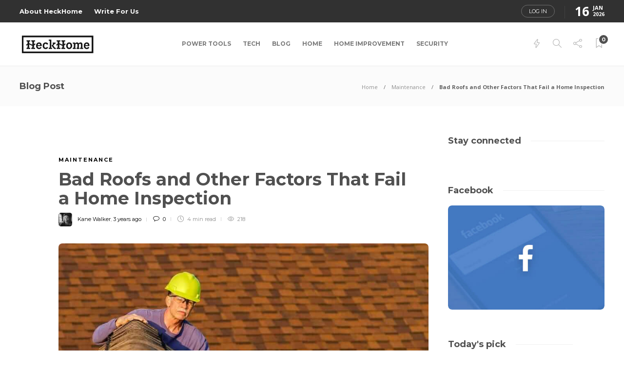

--- FILE ---
content_type: text/html; charset=UTF-8
request_url: https://heckhome.com/bad-roofs-and-other-factors-that-fail-a-home-inspection/
body_size: 25712
content:
<!DOCTYPE html>
<html lang="en-US">
<head><meta charset="UTF-8"><script>if(navigator.userAgent.match(/MSIE|Internet Explorer/i)||navigator.userAgent.match(/Trident\/7\..*?rv:11/i)){var href=document.location.href;if(!href.match(/[?&]nowprocket/)){if(href.indexOf("?")==-1){if(href.indexOf("#")==-1){document.location.href=href+"?nowprocket=1"}else{document.location.href=href.replace("#","?nowprocket=1#")}}else{if(href.indexOf("#")==-1){document.location.href=href+"&nowprocket=1"}else{document.location.href=href.replace("#","&nowprocket=1#")}}}}</script><script>(()=>{class RocketLazyLoadScripts{constructor(){this.v="2.0.2",this.userEvents=["keydown","keyup","mousedown","mouseup","mousemove","mouseover","mouseenter","mouseout","mouseleave","touchmove","touchstart","touchend","touchcancel","wheel","click","dblclick","input","visibilitychange"],this.attributeEvents=["onblur","onclick","oncontextmenu","ondblclick","onfocus","onmousedown","onmouseenter","onmouseleave","onmousemove","onmouseout","onmouseover","onmouseup","onmousewheel","onscroll","onsubmit"]}async t(){this.i(),this.o(),/iP(ad|hone)/.test(navigator.userAgent)&&this.h(),this.u(),this.l(this),this.m(),this.k(this),this.p(this),this._(),await Promise.all([this.R(),this.L()]),this.lastBreath=Date.now(),this.S(this),this.P(),this.D(),this.O(),this.M(),await this.C(this.delayedScripts.normal),await this.C(this.delayedScripts.defer),await this.C(this.delayedScripts.async),this.T("domReady"),await this.F(),await this.j(),await this.I(),this.T("windowLoad"),await this.A(),window.dispatchEvent(new Event("rocket-allScriptsLoaded")),this.everythingLoaded=!0,this.lastTouchEnd&&await new Promise((t=>setTimeout(t,500-Date.now()+this.lastTouchEnd))),this.H(),this.T("all"),this.U(),this.W()}i(){this.CSPIssue=sessionStorage.getItem("rocketCSPIssue"),document.addEventListener("securitypolicyviolation",(t=>{this.CSPIssue||"script-src-elem"!==t.violatedDirective||"data"!==t.blockedURI||(this.CSPIssue=!0,sessionStorage.setItem("rocketCSPIssue",!0))}),{isRocket:!0})}o(){window.addEventListener("pageshow",(t=>{this.persisted=t.persisted,this.realWindowLoadedFired=!0}),{isRocket:!0}),window.addEventListener("pagehide",(()=>{this.onFirstUserAction=null}),{isRocket:!0})}h(){let t;function e(e){t=e}window.addEventListener("touchstart",e,{isRocket:!0}),window.addEventListener("touchend",(function i(o){Math.abs(o.changedTouches[0].pageX-t.changedTouches[0].pageX)<10&&Math.abs(o.changedTouches[0].pageY-t.changedTouches[0].pageY)<10&&o.timeStamp-t.timeStamp<200&&(o.target.dispatchEvent(new PointerEvent("click",{target:o.target,bubbles:!0,cancelable:!0})),event.preventDefault(),window.removeEventListener("touchstart",e,{isRocket:!0}),window.removeEventListener("touchend",i,{isRocket:!0}))}),{isRocket:!0})}q(t){this.userActionTriggered||("mousemove"!==t.type||this.firstMousemoveIgnored?"keyup"===t.type||"mouseover"===t.type||"mouseout"===t.type||(this.userActionTriggered=!0,this.onFirstUserAction&&this.onFirstUserAction()):this.firstMousemoveIgnored=!0),"click"===t.type&&t.preventDefault(),this.savedUserEvents.length>0&&(t.stopPropagation(),t.stopImmediatePropagation()),"touchstart"===this.lastEvent&&"touchend"===t.type&&(this.lastTouchEnd=Date.now()),"click"===t.type&&(this.lastTouchEnd=0),this.lastEvent=t.type,this.savedUserEvents.push(t)}u(){this.savedUserEvents=[],this.userEventHandler=this.q.bind(this),this.userEvents.forEach((t=>window.addEventListener(t,this.userEventHandler,{passive:!1,isRocket:!0})))}U(){this.userEvents.forEach((t=>window.removeEventListener(t,this.userEventHandler,{passive:!1,isRocket:!0}))),this.savedUserEvents.forEach((t=>{t.target.dispatchEvent(new window[t.constructor.name](t.type,t))}))}m(){this.eventsMutationObserver=new MutationObserver((t=>{const e="return false";for(const i of t){if("attributes"===i.type){const t=i.target.getAttribute(i.attributeName);t&&t!==e&&(i.target.setAttribute("data-rocket-"+i.attributeName,t),i.target.setAttribute(i.attributeName,e))}"childList"===i.type&&i.addedNodes.forEach((t=>{if(t.nodeType===Node.ELEMENT_NODE)for(const i of t.attributes)this.attributeEvents.includes(i.name)&&i.value&&""!==i.value&&(t.setAttribute("data-rocket-"+i.name,i.value),t.setAttribute(i.name,e))}))}})),this.eventsMutationObserver.observe(document,{subtree:!0,childList:!0,attributeFilter:this.attributeEvents})}H(){this.eventsMutationObserver.disconnect(),this.attributeEvents.forEach((t=>{document.querySelectorAll("[data-rocket-"+t+"]").forEach((e=>{e.setAttribute(t,e.getAttribute("data-rocket-"+t)),e.removeAttribute("data-rocket-"+t)}))}))}k(t){Object.defineProperty(HTMLElement.prototype,"onclick",{get(){return this.rocketonclick},set(e){this.rocketonclick=e,this.setAttribute(t.everythingLoaded?"onclick":"data-rocket-onclick","this.rocketonclick(event)")}})}S(t){function e(e,i){let o=e[i];e[i]=null,Object.defineProperty(e,i,{get:()=>o,set(s){t.everythingLoaded?o=s:e["rocket"+i]=o=s}})}e(document,"onreadystatechange"),e(window,"onload"),e(window,"onpageshow");try{Object.defineProperty(document,"readyState",{get:()=>t.rocketReadyState,set(e){t.rocketReadyState=e},configurable:!0}),document.readyState="loading"}catch(t){console.log("WPRocket DJE readyState conflict, bypassing")}}l(t){this.originalAddEventListener=EventTarget.prototype.addEventListener,this.originalRemoveEventListener=EventTarget.prototype.removeEventListener,this.savedEventListeners=[],EventTarget.prototype.addEventListener=function(e,i,o){o&&o.isRocket||!t.B(e,this)&&!t.userEvents.includes(e)||t.B(e,this)&&!t.userActionTriggered||e.startsWith("rocket-")?t.originalAddEventListener.call(this,e,i,o):t.savedEventListeners.push({target:this,remove:!1,type:e,func:i,options:o})},EventTarget.prototype.removeEventListener=function(e,i,o){o&&o.isRocket||!t.B(e,this)&&!t.userEvents.includes(e)||t.B(e,this)&&!t.userActionTriggered||e.startsWith("rocket-")?t.originalRemoveEventListener.call(this,e,i,o):t.savedEventListeners.push({target:this,remove:!0,type:e,func:i,options:o})}}T(t){"all"===t&&(EventTarget.prototype.addEventListener=this.originalAddEventListener,EventTarget.prototype.removeEventListener=this.originalRemoveEventListener),this.savedEventListeners=this.savedEventListeners.filter((e=>{let i=e.type,o=e.target||window;return"domReady"===t&&"DOMContentLoaded"!==i&&"readystatechange"!==i||("windowLoad"===t&&"load"!==i&&"readystatechange"!==i&&"pageshow"!==i||(this.B(i,o)&&(i="rocket-"+i),e.remove?o.removeEventListener(i,e.func,e.options):o.addEventListener(i,e.func,e.options),!1))}))}p(t){let e;function i(e){return t.everythingLoaded?e:e.split(" ").map((t=>"load"===t||t.startsWith("load.")?"rocket-jquery-load":t)).join(" ")}function o(o){function s(e){const s=o.fn[e];o.fn[e]=o.fn.init.prototype[e]=function(){return this[0]===window&&t.userActionTriggered&&("string"==typeof arguments[0]||arguments[0]instanceof String?arguments[0]=i(arguments[0]):"object"==typeof arguments[0]&&Object.keys(arguments[0]).forEach((t=>{const e=arguments[0][t];delete arguments[0][t],arguments[0][i(t)]=e}))),s.apply(this,arguments),this}}if(o&&o.fn&&!t.allJQueries.includes(o)){const e={DOMContentLoaded:[],"rocket-DOMContentLoaded":[]};for(const t in e)document.addEventListener(t,(()=>{e[t].forEach((t=>t()))}),{isRocket:!0});o.fn.ready=o.fn.init.prototype.ready=function(i){function s(){parseInt(o.fn.jquery)>2?setTimeout((()=>i.bind(document)(o))):i.bind(document)(o)}return t.realDomReadyFired?!t.userActionTriggered||t.fauxDomReadyFired?s():e["rocket-DOMContentLoaded"].push(s):e.DOMContentLoaded.push(s),o([])},s("on"),s("one"),s("off"),t.allJQueries.push(o)}e=o}t.allJQueries=[],o(window.jQuery),Object.defineProperty(window,"jQuery",{get:()=>e,set(t){o(t)}})}P(){const t=new Map;document.write=document.writeln=function(e){const i=document.currentScript,o=document.createRange(),s=i.parentElement;let n=t.get(i);void 0===n&&(n=i.nextSibling,t.set(i,n));const a=document.createDocumentFragment();o.setStart(a,0),a.appendChild(o.createContextualFragment(e)),s.insertBefore(a,n)}}async R(){return new Promise((t=>{this.userActionTriggered?t():this.onFirstUserAction=t}))}async L(){return new Promise((t=>{document.addEventListener("DOMContentLoaded",(()=>{this.realDomReadyFired=!0,t()}),{isRocket:!0})}))}async I(){return this.realWindowLoadedFired?Promise.resolve():new Promise((t=>{window.addEventListener("load",t,{isRocket:!0})}))}M(){this.pendingScripts=[];this.scriptsMutationObserver=new MutationObserver((t=>{for(const e of t)e.addedNodes.forEach((t=>{"SCRIPT"!==t.tagName||t.noModule||t.isWPRocket||this.pendingScripts.push({script:t,promise:new Promise((e=>{const i=()=>{const i=this.pendingScripts.findIndex((e=>e.script===t));i>=0&&this.pendingScripts.splice(i,1),e()};t.addEventListener("load",i,{isRocket:!0}),t.addEventListener("error",i,{isRocket:!0}),setTimeout(i,1e3)}))})}))})),this.scriptsMutationObserver.observe(document,{childList:!0,subtree:!0})}async j(){await this.J(),this.pendingScripts.length?(await this.pendingScripts[0].promise,await this.j()):this.scriptsMutationObserver.disconnect()}D(){this.delayedScripts={normal:[],async:[],defer:[]},document.querySelectorAll("script[type$=rocketlazyloadscript]").forEach((t=>{t.hasAttribute("data-rocket-src")?t.hasAttribute("async")&&!1!==t.async?this.delayedScripts.async.push(t):t.hasAttribute("defer")&&!1!==t.defer||"module"===t.getAttribute("data-rocket-type")?this.delayedScripts.defer.push(t):this.delayedScripts.normal.push(t):this.delayedScripts.normal.push(t)}))}async _(){await this.L();let t=[];document.querySelectorAll("script[type$=rocketlazyloadscript][data-rocket-src]").forEach((e=>{let i=e.getAttribute("data-rocket-src");if(i&&!i.startsWith("data:")){i.startsWith("//")&&(i=location.protocol+i);try{const o=new URL(i).origin;o!==location.origin&&t.push({src:o,crossOrigin:e.crossOrigin||"module"===e.getAttribute("data-rocket-type")})}catch(t){}}})),t=[...new Map(t.map((t=>[JSON.stringify(t),t]))).values()],this.N(t,"preconnect")}async $(t){if(await this.G(),!0!==t.noModule||!("noModule"in HTMLScriptElement.prototype))return new Promise((e=>{let i;function o(){(i||t).setAttribute("data-rocket-status","executed"),e()}try{if(navigator.userAgent.includes("Firefox/")||""===navigator.vendor||this.CSPIssue)i=document.createElement("script"),[...t.attributes].forEach((t=>{let e=t.nodeName;"type"!==e&&("data-rocket-type"===e&&(e="type"),"data-rocket-src"===e&&(e="src"),i.setAttribute(e,t.nodeValue))})),t.text&&(i.text=t.text),t.nonce&&(i.nonce=t.nonce),i.hasAttribute("src")?(i.addEventListener("load",o,{isRocket:!0}),i.addEventListener("error",(()=>{i.setAttribute("data-rocket-status","failed-network"),e()}),{isRocket:!0}),setTimeout((()=>{i.isConnected||e()}),1)):(i.text=t.text,o()),i.isWPRocket=!0,t.parentNode.replaceChild(i,t);else{const i=t.getAttribute("data-rocket-type"),s=t.getAttribute("data-rocket-src");i?(t.type=i,t.removeAttribute("data-rocket-type")):t.removeAttribute("type"),t.addEventListener("load",o,{isRocket:!0}),t.addEventListener("error",(i=>{this.CSPIssue&&i.target.src.startsWith("data:")?(console.log("WPRocket: CSP fallback activated"),t.removeAttribute("src"),this.$(t).then(e)):(t.setAttribute("data-rocket-status","failed-network"),e())}),{isRocket:!0}),s?(t.fetchPriority="high",t.removeAttribute("data-rocket-src"),t.src=s):t.src="data:text/javascript;base64,"+window.btoa(unescape(encodeURIComponent(t.text)))}}catch(i){t.setAttribute("data-rocket-status","failed-transform"),e()}}));t.setAttribute("data-rocket-status","skipped")}async C(t){const e=t.shift();return e?(e.isConnected&&await this.$(e),this.C(t)):Promise.resolve()}O(){this.N([...this.delayedScripts.normal,...this.delayedScripts.defer,...this.delayedScripts.async],"preload")}N(t,e){this.trash=this.trash||[];let i=!0;var o=document.createDocumentFragment();t.forEach((t=>{const s=t.getAttribute&&t.getAttribute("data-rocket-src")||t.src;if(s&&!s.startsWith("data:")){const n=document.createElement("link");n.href=s,n.rel=e,"preconnect"!==e&&(n.as="script",n.fetchPriority=i?"high":"low"),t.getAttribute&&"module"===t.getAttribute("data-rocket-type")&&(n.crossOrigin=!0),t.crossOrigin&&(n.crossOrigin=t.crossOrigin),t.integrity&&(n.integrity=t.integrity),t.nonce&&(n.nonce=t.nonce),o.appendChild(n),this.trash.push(n),i=!1}})),document.head.appendChild(o)}W(){this.trash.forEach((t=>t.remove()))}async F(){try{document.readyState="interactive"}catch(t){}this.fauxDomReadyFired=!0;try{await this.G(),document.dispatchEvent(new Event("rocket-readystatechange")),await this.G(),document.rocketonreadystatechange&&document.rocketonreadystatechange(),await this.G(),document.dispatchEvent(new Event("rocket-DOMContentLoaded")),await this.G(),window.dispatchEvent(new Event("rocket-DOMContentLoaded"))}catch(t){console.error(t)}}async A(){try{document.readyState="complete"}catch(t){}try{await this.G(),document.dispatchEvent(new Event("rocket-readystatechange")),await this.G(),document.rocketonreadystatechange&&document.rocketonreadystatechange(),await this.G(),window.dispatchEvent(new Event("rocket-load")),await this.G(),window.rocketonload&&window.rocketonload(),await this.G(),this.allJQueries.forEach((t=>t(window).trigger("rocket-jquery-load"))),await this.G();const t=new Event("rocket-pageshow");t.persisted=this.persisted,window.dispatchEvent(t),await this.G(),window.rocketonpageshow&&window.rocketonpageshow({persisted:this.persisted})}catch(t){console.error(t)}}async G(){Date.now()-this.lastBreath>45&&(await this.J(),this.lastBreath=Date.now())}async J(){return document.hidden?new Promise((t=>setTimeout(t))):new Promise((t=>requestAnimationFrame(t)))}B(t,e){return e===document&&"readystatechange"===t||(e===document&&"DOMContentLoaded"===t||(e===window&&"DOMContentLoaded"===t||(e===window&&"load"===t||e===window&&"pageshow"===t)))}static run(){(new RocketLazyLoadScripts).t()}}RocketLazyLoadScripts.run()})();</script>
	
			<meta name="viewport" content="width=device-width, initial-scale=1">
		<meta name='robots' content='index, follow, max-image-preview:large, max-snippet:-1, max-video-preview:-1' />

	<!-- This site is optimized with the Yoast SEO plugin v26.7 - https://yoast.com/wordpress/plugins/seo/ -->
	<title>Bad Roofs and Other Factors That Fail a Home Inspection - HeckHome</title><link rel="preload" data-rocket-preload as="image" href="https://cdn.heckhome.com/wp-content/uploads/2022/08/featured-image-roof-inspection.jpeg.jpg" imagesrcset="https://cdn.heckhome.com/wp-content/uploads/2022/08/featured-image-roof-inspection.jpeg.jpg 900w, https://cdn.heckhome.com/wp-content/uploads/2022/08/featured-image-roof-inspection.jpeg-300x169.jpg 300w, https://cdn.heckhome.com/wp-content/uploads/2022/08/featured-image-roof-inspection.jpeg-768x433.jpg 768w, https://cdn.heckhome.com/wp-content/uploads/2022/08/featured-image-roof-inspection.jpeg-585x330.jpg 585w" imagesizes="(max-width: 900px) 100vw, 900px" fetchpriority="high"><link rel="preload" data-rocket-preload as="style" href="https://fonts.googleapis.com/css?family=Montserrat%3A300%2C400%2C400i%2C700%7COpen%20Sans%3A300%2C400%2C400i%2C700%7COpen%20Sans%7CMontserrat&#038;display=swap" /><link rel="stylesheet" href="https://fonts.googleapis.com/css?family=Montserrat%3A300%2C400%2C400i%2C700%7COpen%20Sans%3A300%2C400%2C400i%2C700%7COpen%20Sans%7CMontserrat&#038;display=swap" media="print" onload="this.media='all'" /><noscript><link rel="stylesheet" href="https://fonts.googleapis.com/css?family=Montserrat%3A300%2C400%2C400i%2C700%7COpen%20Sans%3A300%2C400%2C400i%2C700%7COpen%20Sans%7CMontserrat&#038;display=swap" /></noscript>
	<link rel="canonical" href="https://heckhome.com/bad-roofs-and-other-factors-that-fail-a-home-inspection/" />
	<meta property="og:locale" content="en_US" />
	<meta property="og:type" content="article" />
	<meta property="og:title" content="Bad Roofs and Other Factors That Fail a Home Inspection - HeckHome" />
	<meta property="og:description" content="You’ve decided to put your home on the market and move to a new place, but before you do, the home you’re selling needs to pass certain checks. It needs to pass the inspection before you can hand the keys over to the new owners...." />
	<meta property="og:url" content="https://heckhome.com/bad-roofs-and-other-factors-that-fail-a-home-inspection/" />
	<meta property="og:site_name" content="HeckHome" />
	<meta property="article:published_time" content="2022-08-05T06:41:49+00:00" />
	<meta property="article:modified_time" content="2024-01-02T06:37:51+00:00" />
	<meta property="og:image" content="https://cdn.heckhome.com/wp-content/uploads/2022/08/featured-image-roof-inspection.jpeg.jpg" />
	<meta property="og:image:width" content="900" />
	<meta property="og:image:height" content="507" />
	<meta property="og:image:type" content="image/jpeg" />
	<meta name="author" content="Kane Walker" />
	<meta name="twitter:card" content="summary_large_image" />
	<meta name="twitter:label1" content="Written by" />
	<meta name="twitter:data1" content="Kane Walker" />
	<meta name="twitter:label2" content="Est. reading time" />
	<meta name="twitter:data2" content="5 minutes" />
	<script type="application/ld+json" class="yoast-schema-graph">{"@context":"https://schema.org","@graph":[{"@type":"Article","@id":"https://heckhome.com/bad-roofs-and-other-factors-that-fail-a-home-inspection/#article","isPartOf":{"@id":"https://heckhome.com/bad-roofs-and-other-factors-that-fail-a-home-inspection/"},"author":{"name":"Kane Walker","@id":"https://heckhome.com/#/schema/person/71606268e601ab0ffbcd00bb5dbbad85"},"headline":"Bad Roofs and Other Factors That Fail a Home Inspection","datePublished":"2022-08-05T06:41:49+00:00","dateModified":"2024-01-02T06:37:51+00:00","mainEntityOfPage":{"@id":"https://heckhome.com/bad-roofs-and-other-factors-that-fail-a-home-inspection/"},"wordCount":858,"commentCount":0,"image":{"@id":"https://heckhome.com/bad-roofs-and-other-factors-that-fail-a-home-inspection/#primaryimage"},"thumbnailUrl":"https://cdn.heckhome.com/wp-content/uploads/2022/08/featured-image-roof-inspection.jpeg.jpg","articleSection":["Maintenance"],"inLanguage":"en-US","potentialAction":[{"@type":"CommentAction","name":"Comment","target":["https://heckhome.com/bad-roofs-and-other-factors-that-fail-a-home-inspection/#respond"]}]},{"@type":"WebPage","@id":"https://heckhome.com/bad-roofs-and-other-factors-that-fail-a-home-inspection/","url":"https://heckhome.com/bad-roofs-and-other-factors-that-fail-a-home-inspection/","name":"Bad Roofs and Other Factors That Fail a Home Inspection - HeckHome","isPartOf":{"@id":"https://heckhome.com/#website"},"primaryImageOfPage":{"@id":"https://heckhome.com/bad-roofs-and-other-factors-that-fail-a-home-inspection/#primaryimage"},"image":{"@id":"https://heckhome.com/bad-roofs-and-other-factors-that-fail-a-home-inspection/#primaryimage"},"thumbnailUrl":"https://cdn.heckhome.com/wp-content/uploads/2022/08/featured-image-roof-inspection.jpeg.jpg","datePublished":"2022-08-05T06:41:49+00:00","dateModified":"2024-01-02T06:37:51+00:00","author":{"@id":"https://heckhome.com/#/schema/person/71606268e601ab0ffbcd00bb5dbbad85"},"breadcrumb":{"@id":"https://heckhome.com/bad-roofs-and-other-factors-that-fail-a-home-inspection/#breadcrumb"},"inLanguage":"en-US","potentialAction":[{"@type":"ReadAction","target":["https://heckhome.com/bad-roofs-and-other-factors-that-fail-a-home-inspection/"]}]},{"@type":"ImageObject","inLanguage":"en-US","@id":"https://heckhome.com/bad-roofs-and-other-factors-that-fail-a-home-inspection/#primaryimage","url":"https://cdn.heckhome.com/wp-content/uploads/2022/08/featured-image-roof-inspection.jpeg.jpg","contentUrl":"https://cdn.heckhome.com/wp-content/uploads/2022/08/featured-image-roof-inspection.jpeg.jpg","width":900,"height":507},{"@type":"BreadcrumbList","@id":"https://heckhome.com/bad-roofs-and-other-factors-that-fail-a-home-inspection/#breadcrumb","itemListElement":[{"@type":"ListItem","position":1,"name":"Home","item":"https://heckhome.com/"},{"@type":"ListItem","position":2,"name":"Bad Roofs and Other Factors That Fail a Home Inspection"}]},{"@type":"WebSite","@id":"https://heckhome.com/#website","url":"https://heckhome.com/","name":"HeckHome","description":"We don’t build, We create.","potentialAction":[{"@type":"SearchAction","target":{"@type":"EntryPoint","urlTemplate":"https://heckhome.com/?s={search_term_string}"},"query-input":{"@type":"PropertyValueSpecification","valueRequired":true,"valueName":"search_term_string"}}],"inLanguage":"en-US"},{"@type":"Person","@id":"https://heckhome.com/#/schema/person/71606268e601ab0ffbcd00bb5dbbad85","name":"Kane Walker","image":{"@type":"ImageObject","inLanguage":"en-US","@id":"https://heckhome.com/#/schema/person/image/","url":"https://heckhome.com/wp-content/uploads/2024/01/Kane-150x150.webp","contentUrl":"https://heckhome.com/wp-content/uploads/2024/01/Kane-150x150.webp","caption":"Kane Walker"},"description":"Kane Walker is an expert in mold remediation and water damage control, boasting over 10 years of experience in the field. He obtained his Master's degree in Environmental Health, and he has been a key player in resolving water damage crises across various commercial and residential settings. He has successfully managed and executed numerous restoration projects, earning a reputation for his meticulous attention to detail. Outside of his profession, he enjoys gardening and advocating for sustainable living practices.","sameAs":["https://heckhome.com"],"url":"https://heckhome.com/author/kane/"}]}</script>
	<!-- / Yoast SEO plugin. -->


<link rel='dns-prefetch' href='//fonts.googleapis.com' />
<link rel='dns-prefetch' href='//cdn.heckhome.com' />
<link href='https://fonts.gstatic.com' crossorigin rel='preconnect' />
<link href='https://cdn.heckhome.com' rel='preconnect' />
<link rel="alternate" type="application/rss+xml" title="HeckHome &raquo; Feed" href="https://heckhome.com/feed/" />
<link rel="alternate" type="application/rss+xml" title="HeckHome &raquo; Comments Feed" href="https://heckhome.com/comments/feed/" />
<link rel="alternate" type="application/rss+xml" title="HeckHome &raquo; Bad Roofs and Other Factors That Fail a Home Inspection Comments Feed" href="https://heckhome.com/bad-roofs-and-other-factors-that-fail-a-home-inspection/feed/" />
<link rel="alternate" title="oEmbed (JSON)" type="application/json+oembed" href="https://heckhome.com/wp-json/oembed/1.0/embed?url=https%3A%2F%2Fheckhome.com%2Fbad-roofs-and-other-factors-that-fail-a-home-inspection%2F" />
<link rel="alternate" title="oEmbed (XML)" type="text/xml+oembed" href="https://heckhome.com/wp-json/oembed/1.0/embed?url=https%3A%2F%2Fheckhome.com%2Fbad-roofs-and-other-factors-that-fail-a-home-inspection%2F&#038;format=xml" />
<style id='wp-img-auto-sizes-contain-inline-css' type='text/css'>
img:is([sizes=auto i],[sizes^="auto," i]){contain-intrinsic-size:3000px 1500px}
/*# sourceURL=wp-img-auto-sizes-contain-inline-css */
</style>
<style id='wp-emoji-styles-inline-css' type='text/css'>

	img.wp-smiley, img.emoji {
		display: inline !important;
		border: none !important;
		box-shadow: none !important;
		height: 1em !important;
		width: 1em !important;
		margin: 0 0.07em !important;
		vertical-align: -0.1em !important;
		background: none !important;
		padding: 0 !important;
	}
/*# sourceURL=wp-emoji-styles-inline-css */
</style>
<link rel='stylesheet' id='wp-block-library-css' href='https://cdn.heckhome.com/wp-includes/css/dist/block-library/style.min.css?ver=6.9' type='text/css' media='all' />
<style id='classic-theme-styles-inline-css' type='text/css'>
/*! This file is auto-generated */
.wp-block-button__link{color:#fff;background-color:#32373c;border-radius:9999px;box-shadow:none;text-decoration:none;padding:calc(.667em + 2px) calc(1.333em + 2px);font-size:1.125em}.wp-block-file__button{background:#32373c;color:#fff;text-decoration:none}
/*# sourceURL=/wp-includes/css/classic-themes.min.css */
</style>
<style id='global-styles-inline-css' type='text/css'>
:root{--wp--preset--aspect-ratio--square: 1;--wp--preset--aspect-ratio--4-3: 4/3;--wp--preset--aspect-ratio--3-4: 3/4;--wp--preset--aspect-ratio--3-2: 3/2;--wp--preset--aspect-ratio--2-3: 2/3;--wp--preset--aspect-ratio--16-9: 16/9;--wp--preset--aspect-ratio--9-16: 9/16;--wp--preset--color--black: #000000;--wp--preset--color--cyan-bluish-gray: #abb8c3;--wp--preset--color--white: #ffffff;--wp--preset--color--pale-pink: #f78da7;--wp--preset--color--vivid-red: #cf2e2e;--wp--preset--color--luminous-vivid-orange: #ff6900;--wp--preset--color--luminous-vivid-amber: #fcb900;--wp--preset--color--light-green-cyan: #7bdcb5;--wp--preset--color--vivid-green-cyan: #00d084;--wp--preset--color--pale-cyan-blue: #8ed1fc;--wp--preset--color--vivid-cyan-blue: #0693e3;--wp--preset--color--vivid-purple: #9b51e0;--wp--preset--gradient--vivid-cyan-blue-to-vivid-purple: linear-gradient(135deg,rgb(6,147,227) 0%,rgb(155,81,224) 100%);--wp--preset--gradient--light-green-cyan-to-vivid-green-cyan: linear-gradient(135deg,rgb(122,220,180) 0%,rgb(0,208,130) 100%);--wp--preset--gradient--luminous-vivid-amber-to-luminous-vivid-orange: linear-gradient(135deg,rgb(252,185,0) 0%,rgb(255,105,0) 100%);--wp--preset--gradient--luminous-vivid-orange-to-vivid-red: linear-gradient(135deg,rgb(255,105,0) 0%,rgb(207,46,46) 100%);--wp--preset--gradient--very-light-gray-to-cyan-bluish-gray: linear-gradient(135deg,rgb(238,238,238) 0%,rgb(169,184,195) 100%);--wp--preset--gradient--cool-to-warm-spectrum: linear-gradient(135deg,rgb(74,234,220) 0%,rgb(151,120,209) 20%,rgb(207,42,186) 40%,rgb(238,44,130) 60%,rgb(251,105,98) 80%,rgb(254,248,76) 100%);--wp--preset--gradient--blush-light-purple: linear-gradient(135deg,rgb(255,206,236) 0%,rgb(152,150,240) 100%);--wp--preset--gradient--blush-bordeaux: linear-gradient(135deg,rgb(254,205,165) 0%,rgb(254,45,45) 50%,rgb(107,0,62) 100%);--wp--preset--gradient--luminous-dusk: linear-gradient(135deg,rgb(255,203,112) 0%,rgb(199,81,192) 50%,rgb(65,88,208) 100%);--wp--preset--gradient--pale-ocean: linear-gradient(135deg,rgb(255,245,203) 0%,rgb(182,227,212) 50%,rgb(51,167,181) 100%);--wp--preset--gradient--electric-grass: linear-gradient(135deg,rgb(202,248,128) 0%,rgb(113,206,126) 100%);--wp--preset--gradient--midnight: linear-gradient(135deg,rgb(2,3,129) 0%,rgb(40,116,252) 100%);--wp--preset--font-size--small: 13px;--wp--preset--font-size--medium: 20px;--wp--preset--font-size--large: 36px;--wp--preset--font-size--x-large: 42px;--wp--preset--spacing--20: 0.44rem;--wp--preset--spacing--30: 0.67rem;--wp--preset--spacing--40: 1rem;--wp--preset--spacing--50: 1.5rem;--wp--preset--spacing--60: 2.25rem;--wp--preset--spacing--70: 3.38rem;--wp--preset--spacing--80: 5.06rem;--wp--preset--shadow--natural: 6px 6px 9px rgba(0, 0, 0, 0.2);--wp--preset--shadow--deep: 12px 12px 50px rgba(0, 0, 0, 0.4);--wp--preset--shadow--sharp: 6px 6px 0px rgba(0, 0, 0, 0.2);--wp--preset--shadow--outlined: 6px 6px 0px -3px rgb(255, 255, 255), 6px 6px rgb(0, 0, 0);--wp--preset--shadow--crisp: 6px 6px 0px rgb(0, 0, 0);}:where(.is-layout-flex){gap: 0.5em;}:where(.is-layout-grid){gap: 0.5em;}body .is-layout-flex{display: flex;}.is-layout-flex{flex-wrap: wrap;align-items: center;}.is-layout-flex > :is(*, div){margin: 0;}body .is-layout-grid{display: grid;}.is-layout-grid > :is(*, div){margin: 0;}:where(.wp-block-columns.is-layout-flex){gap: 2em;}:where(.wp-block-columns.is-layout-grid){gap: 2em;}:where(.wp-block-post-template.is-layout-flex){gap: 1.25em;}:where(.wp-block-post-template.is-layout-grid){gap: 1.25em;}.has-black-color{color: var(--wp--preset--color--black) !important;}.has-cyan-bluish-gray-color{color: var(--wp--preset--color--cyan-bluish-gray) !important;}.has-white-color{color: var(--wp--preset--color--white) !important;}.has-pale-pink-color{color: var(--wp--preset--color--pale-pink) !important;}.has-vivid-red-color{color: var(--wp--preset--color--vivid-red) !important;}.has-luminous-vivid-orange-color{color: var(--wp--preset--color--luminous-vivid-orange) !important;}.has-luminous-vivid-amber-color{color: var(--wp--preset--color--luminous-vivid-amber) !important;}.has-light-green-cyan-color{color: var(--wp--preset--color--light-green-cyan) !important;}.has-vivid-green-cyan-color{color: var(--wp--preset--color--vivid-green-cyan) !important;}.has-pale-cyan-blue-color{color: var(--wp--preset--color--pale-cyan-blue) !important;}.has-vivid-cyan-blue-color{color: var(--wp--preset--color--vivid-cyan-blue) !important;}.has-vivid-purple-color{color: var(--wp--preset--color--vivid-purple) !important;}.has-black-background-color{background-color: var(--wp--preset--color--black) !important;}.has-cyan-bluish-gray-background-color{background-color: var(--wp--preset--color--cyan-bluish-gray) !important;}.has-white-background-color{background-color: var(--wp--preset--color--white) !important;}.has-pale-pink-background-color{background-color: var(--wp--preset--color--pale-pink) !important;}.has-vivid-red-background-color{background-color: var(--wp--preset--color--vivid-red) !important;}.has-luminous-vivid-orange-background-color{background-color: var(--wp--preset--color--luminous-vivid-orange) !important;}.has-luminous-vivid-amber-background-color{background-color: var(--wp--preset--color--luminous-vivid-amber) !important;}.has-light-green-cyan-background-color{background-color: var(--wp--preset--color--light-green-cyan) !important;}.has-vivid-green-cyan-background-color{background-color: var(--wp--preset--color--vivid-green-cyan) !important;}.has-pale-cyan-blue-background-color{background-color: var(--wp--preset--color--pale-cyan-blue) !important;}.has-vivid-cyan-blue-background-color{background-color: var(--wp--preset--color--vivid-cyan-blue) !important;}.has-vivid-purple-background-color{background-color: var(--wp--preset--color--vivid-purple) !important;}.has-black-border-color{border-color: var(--wp--preset--color--black) !important;}.has-cyan-bluish-gray-border-color{border-color: var(--wp--preset--color--cyan-bluish-gray) !important;}.has-white-border-color{border-color: var(--wp--preset--color--white) !important;}.has-pale-pink-border-color{border-color: var(--wp--preset--color--pale-pink) !important;}.has-vivid-red-border-color{border-color: var(--wp--preset--color--vivid-red) !important;}.has-luminous-vivid-orange-border-color{border-color: var(--wp--preset--color--luminous-vivid-orange) !important;}.has-luminous-vivid-amber-border-color{border-color: var(--wp--preset--color--luminous-vivid-amber) !important;}.has-light-green-cyan-border-color{border-color: var(--wp--preset--color--light-green-cyan) !important;}.has-vivid-green-cyan-border-color{border-color: var(--wp--preset--color--vivid-green-cyan) !important;}.has-pale-cyan-blue-border-color{border-color: var(--wp--preset--color--pale-cyan-blue) !important;}.has-vivid-cyan-blue-border-color{border-color: var(--wp--preset--color--vivid-cyan-blue) !important;}.has-vivid-purple-border-color{border-color: var(--wp--preset--color--vivid-purple) !important;}.has-vivid-cyan-blue-to-vivid-purple-gradient-background{background: var(--wp--preset--gradient--vivid-cyan-blue-to-vivid-purple) !important;}.has-light-green-cyan-to-vivid-green-cyan-gradient-background{background: var(--wp--preset--gradient--light-green-cyan-to-vivid-green-cyan) !important;}.has-luminous-vivid-amber-to-luminous-vivid-orange-gradient-background{background: var(--wp--preset--gradient--luminous-vivid-amber-to-luminous-vivid-orange) !important;}.has-luminous-vivid-orange-to-vivid-red-gradient-background{background: var(--wp--preset--gradient--luminous-vivid-orange-to-vivid-red) !important;}.has-very-light-gray-to-cyan-bluish-gray-gradient-background{background: var(--wp--preset--gradient--very-light-gray-to-cyan-bluish-gray) !important;}.has-cool-to-warm-spectrum-gradient-background{background: var(--wp--preset--gradient--cool-to-warm-spectrum) !important;}.has-blush-light-purple-gradient-background{background: var(--wp--preset--gradient--blush-light-purple) !important;}.has-blush-bordeaux-gradient-background{background: var(--wp--preset--gradient--blush-bordeaux) !important;}.has-luminous-dusk-gradient-background{background: var(--wp--preset--gradient--luminous-dusk) !important;}.has-pale-ocean-gradient-background{background: var(--wp--preset--gradient--pale-ocean) !important;}.has-electric-grass-gradient-background{background: var(--wp--preset--gradient--electric-grass) !important;}.has-midnight-gradient-background{background: var(--wp--preset--gradient--midnight) !important;}.has-small-font-size{font-size: var(--wp--preset--font-size--small) !important;}.has-medium-font-size{font-size: var(--wp--preset--font-size--medium) !important;}.has-large-font-size{font-size: var(--wp--preset--font-size--large) !important;}.has-x-large-font-size{font-size: var(--wp--preset--font-size--x-large) !important;}
:where(.wp-block-post-template.is-layout-flex){gap: 1.25em;}:where(.wp-block-post-template.is-layout-grid){gap: 1.25em;}
:where(.wp-block-term-template.is-layout-flex){gap: 1.25em;}:where(.wp-block-term-template.is-layout-grid){gap: 1.25em;}
:where(.wp-block-columns.is-layout-flex){gap: 2em;}:where(.wp-block-columns.is-layout-grid){gap: 2em;}
:root :where(.wp-block-pullquote){font-size: 1.5em;line-height: 1.6;}
/*# sourceURL=global-styles-inline-css */
</style>
<link data-minify="1" rel='stylesheet' id='bootstrap-css' href='https://cdn.heckhome.com/wp-content/cache/min/1/wp-content/themes/gillion/css/plugins/bootstrap.min.css?ver=1768521391' type='text/css' media='all' />
<link data-minify="1" rel='stylesheet' id='font-awesome-css' href='https://cdn.heckhome.com/wp-content/cache/min/1/wp-content/plugins/elementor/assets/lib/font-awesome/css/font-awesome.min.css?ver=1768521391' type='text/css' media='all' />
<link data-minify="1" rel='stylesheet' id='gillion-plugins-css' href='https://cdn.heckhome.com/wp-content/cache/min/1/wp-content/themes/gillion/css/plugins.css?ver=1768521391' type='text/css' media='all' />
<link data-minify="1" rel='stylesheet' id='gillion-styles-css' href='https://cdn.heckhome.com/wp-content/cache/min/1/wp-content/themes/gillion/style.css?ver=1768521391' type='text/css' media='all' />
<link data-minify="1" rel='stylesheet' id='gillion-responsive-css' href='https://cdn.heckhome.com/wp-content/cache/min/1/wp-content/themes/gillion/css/responsive.css?ver=1768521391' type='text/css' media='all' />
<style id='gillion-responsive-inline-css' type='text/css'>
@media (min-width: 1250px) {.container { max-width: 1200px!important;min-width: 1200px!important; width: 1200px!important;}/* Elementor Page Builder */.elementor-section-boxed.elementor-top-section > .elementor-container { width: 1200px;min-width: auto;max-width: 100%; }.elementor-section-boxed.elementor-top-section > .elementor-container .elementor-section > .elementor-container {width: 100%;}} 



/*# sourceURL=gillion-responsive-inline-css */
</style>
<link data-minify="1" rel='stylesheet' id='gillion-theme-settings-css' href='https://cdn.heckhome.com/wp-content/cache/min/1/wp-content/uploads/gillion-dynamic-styles.css?ver=1768521391' type='text/css' media='all' />
<link data-minify="1" rel='stylesheet' id='plyr-css' href='https://cdn.heckhome.com/wp-content/cache/min/1/wp-content/themes/gillion/css/plugins/plyr.css?ver=1768521391' type='text/css' media='all' />

<link rel='stylesheet' id='gillion-child-style-css' href='https://cdn.heckhome.com/wp-content/themes/gillion-child/style.css?ver=6.9' type='text/css' media='all' />
<noscript></noscript><script type="rocketlazyloadscript" data-rocket-type="text/javascript" data-rocket-src="https://cdn.heckhome.com/wp-includes/js/jquery/jquery.min.js?ver=3.7.1" id="jquery-core-js" data-rocket-defer defer></script>
<script type="rocketlazyloadscript" data-rocket-type="text/javascript" data-rocket-src="https://cdn.heckhome.com/wp-includes/js/jquery/jquery-migrate.min.js?ver=3.4.1" id="jquery-migrate-js" data-rocket-defer defer></script>
<script type="rocketlazyloadscript" data-minify="1" data-rocket-type="text/javascript" data-rocket-src="https://cdn.heckhome.com/wp-content/cache/min/1/wp-content/themes/gillion/js/plugins.js?ver=1741064076" id="gillion-plugins-js" data-rocket-defer defer></script>
<script type="text/javascript" id="gillion-scripts-js-extra">
/* <![CDATA[ */
var gillion_loadmore_posts = {"ajax_url":"https://heckhome.com/wp-admin/admin-ajax.php"};
var gillion = {"siteurl":"https://heckhome.com/","loggedin":"","page_loader":"0","notice":"","header_animation_dropdown_delay":"1000","header_animation_dropdown":"easeOutQuint","header_animation_dropdown_speed":"300","lightbox_opacity":"0.88","lightbox_transition":"elastic","page_numbers_prev":"Previous","page_numbers_next":"Next","rtl_support":"","footer_parallax":"","social_share":"{\"twitter\":\"1\",\"facebook\":\"1\",\"pinterest\":\"1\",\"whatsapp\":\"1\"}","text_show_all":"Show All","single_post_slider_parallax":"1"};
//# sourceURL=gillion-scripts-js-extra
/* ]]> */
</script>
<script type="rocketlazyloadscript" data-minify="1" data-rocket-type="text/javascript" data-rocket-src="https://cdn.heckhome.com/wp-content/cache/min/1/wp-content/themes/gillion/js/scripts.js?ver=1741064076" id="gillion-scripts-js" data-rocket-defer defer></script>
<script type="rocketlazyloadscript" data-rocket-type="text/javascript" data-rocket-src="https://cdn.heckhome.com/wp-content/themes/gillion/js/plugins/plyr.min.js?ver=6.9" id="plyr-js" data-rocket-defer defer></script>
<script type="rocketlazyloadscript" data-minify="1" data-rocket-type="text/javascript" data-rocket-src="https://cdn.heckhome.com/wp-content/cache/min/1/wp-content/themes/gillion-child/js/scripts.js?ver=1741064076" id="gillion-child-scripts-js" data-rocket-defer defer></script>
<script type="rocketlazyloadscript"></script><link rel="https://api.w.org/" href="https://heckhome.com/wp-json/" /><link rel="alternate" title="JSON" type="application/json" href="https://heckhome.com/wp-json/wp/v2/posts/9943" /><link rel="EditURI" type="application/rsd+xml" title="RSD" href="https://heckhome.com/xmlrpc.php?rsd" />
<meta name="generator" content="WordPress 6.9" />
<link rel='shortlink' href='https://heckhome.com/?p=9943' />
<meta name="generator" content="Redux 4.5.10" /><meta name="generator" content="Elementor 3.34.1; features: additional_custom_breakpoints; settings: css_print_method-external, google_font-enabled, font_display-auto">
			<style>
				.e-con.e-parent:nth-of-type(n+4):not(.e-lazyloaded):not(.e-no-lazyload),
				.e-con.e-parent:nth-of-type(n+4):not(.e-lazyloaded):not(.e-no-lazyload) * {
					background-image: none !important;
				}
				@media screen and (max-height: 1024px) {
					.e-con.e-parent:nth-of-type(n+3):not(.e-lazyloaded):not(.e-no-lazyload),
					.e-con.e-parent:nth-of-type(n+3):not(.e-lazyloaded):not(.e-no-lazyload) * {
						background-image: none !important;
					}
				}
				@media screen and (max-height: 640px) {
					.e-con.e-parent:nth-of-type(n+2):not(.e-lazyloaded):not(.e-no-lazyload),
					.e-con.e-parent:nth-of-type(n+2):not(.e-lazyloaded):not(.e-no-lazyload) * {
						background-image: none !important;
					}
				}
			</style>
			<meta name="generator" content="Powered by WPBakery Page Builder - drag and drop page builder for WordPress."/>
<link rel="icon" href="https://cdn.heckhome.com/wp-content/uploads/2020/06/HeckHome-FAVICON.png" sizes="32x32" />
<link rel="icon" href="https://cdn.heckhome.com/wp-content/uploads/2020/06/HeckHome-FAVICON.png" sizes="192x192" />
<link rel="apple-touch-icon" href="https://cdn.heckhome.com/wp-content/uploads/2020/06/HeckHome-FAVICON.png" />
<meta name="msapplication-TileImage" content="https://cdn.heckhome.com/wp-content/uploads/2020/06/HeckHome-FAVICON.png" />
		<style type="text/css" id="wp-custom-css">
			.post-type-content {
  display: none;
}

a:link {
	color: #000000;
  background-color: transparent;
  text-decoration: bold;
}

a:visited {
	color: #000000;
  background-color: transparent;
  text-decoration: bold;
}

a:hover {
  color: red;
  background-color: transparent;
  text-decoration: underline;
}

a:active {
  color: yellow;
  background-color: transparent;
  text-decoration: underline;
}
		</style>
		<noscript><style> .wpb_animate_when_almost_visible { opacity: 1; }</style></noscript><style id="rocket-lazyrender-inline-css">[data-wpr-lazyrender] {content-visibility: auto;}</style><meta name="generator" content="WP Rocket 3.18.2" data-wpr-features="wpr_delay_js wpr_defer_js wpr_minify_js wpr_automatic_lazy_rendering wpr_oci wpr_minify_css wpr_cdn" /></head>
<body class="wp-singular post-template-default single single-post postid-9943 single-format-standard wp-theme-gillion wp-child-theme-gillion-child non-logged-in singular sh-body-header-sticky sh-bookmarks-style_title sh-title-style1 sh-section-tabs-style1 sh-carousel-style1 sh-carousel-position-title sh-post-categories-style1 sh-review-style1 sh-meta-order-bottom sh-instagram-widget-columns2 sh-categories-position-title sh-media-icon-style1 sh-wc-labels-off wpb-js-composer js-comp-ver-8.1 vc_responsive elementor-default elementor-kit-2295" >


<div  class="sh-header-side">
			
<div  id="subscribe-1" class="widget_sh_mailChimp widget_sh_mailChimp_style1 widget-item widget_subscribe">
	<div  class="sh-widget-title-styling"><h5 class="widget-title">Subscribe Now</h5></div>
	
			<p class="widget-quote-description">* You will receive the latest news and updates on your favorite celebrities!</p>
	
</div><div  id="posts_slider-3" class="widget_facebook widget-item widget_posts_slider">
			<div  class="widget-slide-arrows-container not-slider">
			<div class="sh-widget-title-styling"><h5 class="widget-title">Trending News</h5></div>                			<div class="widget-slide-arrows sh-carousel-buttons-styling"></div>
            		</div>
	
			
            <div  class="sh-widget-posts-slider">
				<div class="sh-widget-posts-slider-group">
				
						<div class="sh-widget-posts-slider-item sh-widget-posts-slider-style1 style4">
							<a href="https://heckhome.com/how-to-reset-honeywell-thermostats/" class="sh-widget-posts-slider-thumbnail" style="background-image: url( https://cdn.heckhome.com/wp-content/uploads/2020/09/How-to-Reset-Honeywell-Thermostats-Reset-all-Models-Easily-80x80.jpg);"></a>
							<div class="sh-widget-posts-slider-content">
								<a href="https://heckhome.com/how-to-reset-honeywell-thermostats/">
									<h5 class="post-title">
										How to Reset Honeywell Thermostats? Reset all Models Easily&nbsp;<span class="post-read-later post-read-later-guest" href="#login-register" data-type="add" data-id="1557"><i class="fa fa-bookmark-o"></i></span>									</h5>
								</a>
								<div class="post-meta">
									
    <div class="post-meta-content">
        
                                            <span class="post-auhor-date">
                    <a href="https://heckhome.com/how-to-reset-honeywell-thermostats/" class="post-date">
                                                    5 years ago                                            </a>
                </span>
                    
                
                
                            <span class="post-readtime">
                <i class="icon icon-clock"></i>
                8 min <span>read</span>            </span>
        
                
                                            <span class="responsive-post-read-later">
                    &nbsp;<span class="post-read-later post-read-later-guest" href="#login-register" data-type="add" data-id="1557"><i class="fa fa-bookmark-o"></i></span>                </span>
                        </div>

								</div>
							</div>
						</div>

					
						<div class="sh-widget-posts-slider-item sh-widget-posts-slider-style1 style4">
							<a href="https://heckhome.com/why-is-ring-doorbell-not-charging/" class="sh-widget-posts-slider-thumbnail" style="background-image: url( https://cdn.heckhome.com/wp-content/uploads/2020/09/Why-is-Ring-Doorbell-not-Charging-Fix-Hardwired-but-not-Charging-1-80x80.jpg);"></a>
							<div class="sh-widget-posts-slider-content">
								<a href="https://heckhome.com/why-is-ring-doorbell-not-charging/">
									<h5 class="post-title">
										Why is Ring Doorbell not Charging? [Fix Hardwired but not Charging]&nbsp;<span class="post-read-later post-read-later-guest" href="#login-register" data-type="add" data-id="1563"><i class="fa fa-bookmark-o"></i></span>									</h5>
								</a>
								<div class="post-meta">
									
    <div class="post-meta-content">
        
                                            <span class="post-auhor-date">
                    <a href="https://heckhome.com/why-is-ring-doorbell-not-charging/" class="post-date">
                                                    5 years ago                                            </a>
                </span>
                    
                
                
                            <span class="post-readtime">
                <i class="icon icon-clock"></i>
                8 min <span>read</span>            </span>
        
                
                                            <span class="responsive-post-read-later">
                    &nbsp;<span class="post-read-later post-read-later-guest" href="#login-register" data-type="add" data-id="1563"><i class="fa fa-bookmark-o"></i></span>                </span>
                        </div>

								</div>
							</div>
						</div>

					
						<div class="sh-widget-posts-slider-item sh-widget-posts-slider-style1 style4">
							<a href="https://heckhome.com/why-is-the-nest-camera-blinking/" class="sh-widget-posts-slider-thumbnail" style="background-image: url( https://cdn.heckhome.com/wp-content/uploads/2020/07/Nest-Camera-80x80.png);"></a>
							<div class="sh-widget-posts-slider-content">
								<a href="https://heckhome.com/why-is-the-nest-camera-blinking/">
									<h5 class="post-title">
										Why is the Nest Camera Blinking?&nbsp;<span class="post-read-later post-read-later-guest" href="#login-register" data-type="add" data-id="1418"><i class="fa fa-bookmark-o"></i></span>									</h5>
								</a>
								<div class="post-meta">
									
    <div class="post-meta-content">
        
                                            <span class="post-auhor-date">
                    <a href="https://heckhome.com/why-is-the-nest-camera-blinking/" class="post-date">
                                                    5 years ago                                            </a>
                </span>
                    
                
                
                            <span class="post-readtime">
                <i class="icon icon-clock"></i>
                8 min <span>read</span>            </span>
        
                
                                            <span class="responsive-post-read-later">
                    &nbsp;<span class="post-read-later post-read-later-guest" href="#login-register" data-type="add" data-id="1418"><i class="fa fa-bookmark-o"></i></span>                </span>
                        </div>

								</div>
							</div>
						</div>

					
						<div class="sh-widget-posts-slider-item sh-widget-posts-slider-style1 style4">
							<a href="https://heckhome.com/why-modern-homes-are-switching-to-flat-door-styles/" class="sh-widget-posts-slider-thumbnail" style="background-image: url( https://cdn.heckhome.com/wp-content/uploads/2026/01/word-image-27209-1-80x80.png);"></a>
							<div class="sh-widget-posts-slider-content">
								<a href="https://heckhome.com/why-modern-homes-are-switching-to-flat-door-styles/">
									<h5 class="post-title">
										Why Modern Homes are Switching to Flat Door Styles&nbsp;<span class="post-read-later post-read-later-guest" href="#login-register" data-type="add" data-id="27209"><i class="fa fa-bookmark-o"></i></span>									</h5>
								</a>
								<div class="post-meta">
									
    <div class="post-meta-content">
        
                                            <span class="post-auhor-date">
                    <a href="https://heckhome.com/why-modern-homes-are-switching-to-flat-door-styles/" class="post-date">
                                                    2 days ago                                            </a>
                </span>
                    
                
                
                            <span class="post-readtime">
                <i class="icon icon-clock"></i>
                10 min <span>read</span>            </span>
        
                
                                            <span class="responsive-post-read-later">
                    &nbsp;<span class="post-read-later post-read-later-guest" href="#login-register" data-type="add" data-id="27209"><i class="fa fa-bookmark-o"></i></span>                </span>
                        </div>

								</div>
							</div>
						</div>

					
						<div class="sh-widget-posts-slider-item sh-widget-posts-slider-style1 style4">
							<a href="https://heckhome.com/how-do-you-know-if-you-have-a-hidden-plumbing-leak/" class="sh-widget-posts-slider-thumbnail" style="background-image: url( https://cdn.heckhome.com/wp-content/uploads/2026/01/drake-54-80x80.png);"></a>
							<div class="sh-widget-posts-slider-content">
								<a href="https://heckhome.com/how-do-you-know-if-you-have-a-hidden-plumbing-leak/">
									<h5 class="post-title">
										How Do You Know If You Have a Hidden Plumbing Leak?&nbsp;<span class="post-read-later post-read-later-guest" href="#login-register" data-type="add" data-id="27204"><i class="fa fa-bookmark-o"></i></span>									</h5>
								</a>
								<div class="post-meta">
									
    <div class="post-meta-content">
        
                                            <span class="post-auhor-date">
                    <a href="https://heckhome.com/how-do-you-know-if-you-have-a-hidden-plumbing-leak/" class="post-date">
                                                    2 days ago                                            </a>
                </span>
                    
                
                
                            <span class="post-readtime">
                <i class="icon icon-clock"></i>
                3 min <span>read</span>            </span>
        
                
                                            <span class="responsive-post-read-later">
                    &nbsp;<span class="post-read-later post-read-later-guest" href="#login-register" data-type="add" data-id="27204"><i class="fa fa-bookmark-o"></i></span>                </span>
                        </div>

								</div>
							</div>
						</div>

					
						<div class="sh-widget-posts-slider-item sh-widget-posts-slider-style1 style4">
							<a href="https://heckhome.com/how-to-work-with-custom-shed-designers-to-achieve-your-dreams/" class="sh-widget-posts-slider-thumbnail" style="background-image: url( https://cdn.heckhome.com/wp-content/uploads/2026/01/drake-44-80x80.png);"></a>
							<div class="sh-widget-posts-slider-content">
								<a href="https://heckhome.com/how-to-work-with-custom-shed-designers-to-achieve-your-dreams/">
									<h5 class="post-title">
										How to Work with Custom Shed Designers to Achieve Your Dreams&nbsp;<span class="post-read-later post-read-later-guest" href="#login-register" data-type="add" data-id="27197"><i class="fa fa-bookmark-o"></i></span>									</h5>
								</a>
								<div class="post-meta">
									
    <div class="post-meta-content">
        
                                            <span class="post-auhor-date">
                    <a href="https://heckhome.com/how-to-work-with-custom-shed-designers-to-achieve-your-dreams/" class="post-date">
                                                    4 days ago                                            </a>
                </span>
                    
                
                
                            <span class="post-readtime">
                <i class="icon icon-clock"></i>
                3 min <span>read</span>            </span>
        
                
                                            <span class="responsive-post-read-later">
                    &nbsp;<span class="post-read-later post-read-later-guest" href="#login-register" data-type="add" data-id="27197"><i class="fa fa-bookmark-o"></i></span>                </span>
                        </div>

								</div>
							</div>
						</div>

					
						<div class="sh-widget-posts-slider-item sh-widget-posts-slider-style1 style4">
							<a href="https://heckhome.com/how-renting-a-dozer-can-make-home-renovations-easier-in-littleton/" class="sh-widget-posts-slider-thumbnail" style="background-image: url( https://cdn.heckhome.com/wp-content/uploads/2026/01/drake-41-80x80.png);"></a>
							<div class="sh-widget-posts-slider-content">
								<a href="https://heckhome.com/how-renting-a-dozer-can-make-home-renovations-easier-in-littleton/">
									<h5 class="post-title">
										How Renting a Dozer Can Make Home Renovations Easier in Littleton&nbsp;<span class="post-read-later post-read-later-guest" href="#login-register" data-type="add" data-id="27193"><i class="fa fa-bookmark-o"></i></span>									</h5>
								</a>
								<div class="post-meta">
									
    <div class="post-meta-content">
        
                                            <span class="post-auhor-date">
                    <a href="https://heckhome.com/how-renting-a-dozer-can-make-home-renovations-easier-in-littleton/" class="post-date">
                                                    7 days ago                                            </a>
                </span>
                    
                
                
                            <span class="post-readtime">
                <i class="icon icon-clock"></i>
                2 min <span>read</span>            </span>
        
                
                                            <span class="responsive-post-read-later">
                    &nbsp;<span class="post-read-later post-read-later-guest" href="#login-register" data-type="add" data-id="27193"><i class="fa fa-bookmark-o"></i></span>                </span>
                        </div>

								</div>
							</div>
						</div>

					
						<div class="sh-widget-posts-slider-item sh-widget-posts-slider-style1 style4">
							<a href="https://heckhome.com/how-often-should-i-test-my-pool-water/" class="sh-widget-posts-slider-thumbnail" style="background-image: url( https://cdn.heckhome.com/wp-content/uploads/2026/01/drake-40-80x80.png);"></a>
							<div class="sh-widget-posts-slider-content">
								<a href="https://heckhome.com/how-often-should-i-test-my-pool-water/">
									<h5 class="post-title">
										How Often Should I Test My Pool Water?&nbsp;<span class="post-read-later post-read-later-guest" href="#login-register" data-type="add" data-id="27189"><i class="fa fa-bookmark-o"></i></span>									</h5>
								</a>
								<div class="post-meta">
									
    <div class="post-meta-content">
        
                                            <span class="post-auhor-date">
                    <a href="https://heckhome.com/how-often-should-i-test-my-pool-water/" class="post-date">
                                                    7 days ago                                            </a>
                </span>
                    
                
                
                            <span class="post-readtime">
                <i class="icon icon-clock"></i>
                2 min <span>read</span>            </span>
        
                
                                            <span class="responsive-post-read-later">
                    &nbsp;<span class="post-read-later post-read-later-guest" href="#login-register" data-type="add" data-id="27189"><i class="fa fa-bookmark-o"></i></span>                </span>
                        </div>

								</div>
							</div>
						</div>

					
						<div class="sh-widget-posts-slider-item sh-widget-posts-slider-style1 style4">
							<a href="https://heckhome.com/how-to-modernize-a-classic-seattle-craftsman-home-without-losing-its-soul/" class="sh-widget-posts-slider-thumbnail" style="background-image: url( https://cdn.heckhome.com/wp-content/uploads/2026/01/word-image-27184-1-80x80.jpeg);"></a>
							<div class="sh-widget-posts-slider-content">
								<a href="https://heckhome.com/how-to-modernize-a-classic-seattle-craftsman-home-without-losing-its-soul/">
									<h5 class="post-title">
										How to Modernize a Classic Seattle Craftsman Home Without Losing Its Soul&nbsp;<span class="post-read-later post-read-later-guest" href="#login-register" data-type="add" data-id="27184"><i class="fa fa-bookmark-o"></i></span>									</h5>
								</a>
								<div class="post-meta">
									
    <div class="post-meta-content">
        
                                            <span class="post-auhor-date">
                    <a href="https://heckhome.com/how-to-modernize-a-classic-seattle-craftsman-home-without-losing-its-soul/" class="post-date">
                                                    1 week ago                                            </a>
                </span>
                    
                
                
                            <span class="post-readtime">
                <i class="icon icon-clock"></i>
                5 min <span>read</span>            </span>
        
                
                                            <span class="responsive-post-read-later">
                    &nbsp;<span class="post-read-later post-read-later-guest" href="#login-register" data-type="add" data-id="27184"><i class="fa fa-bookmark-o"></i></span>                </span>
                        </div>

								</div>
							</div>
						</div>

									</div>
			</div>

			
    
</div><div  id="posts_slider-7" class="widget_facebook widget-item widget_posts_slider">
			<div  class="widget-slide-arrows-container not-slider">
			<div class="sh-widget-title-styling"><h5 class="widget-title">Trending News</h5></div>                			<div class="widget-slide-arrows sh-carousel-buttons-styling"></div>
            		</div>
	
			
            <div  class="sh-widget-posts-slider">
				<div class="sh-widget-posts-slider-group">
				
						<div class="sh-widget-posts-slider-item sh-widget-posts-slider-style1 style4">
							<a href="https://heckhome.com/how-to-reset-honeywell-thermostats/" class="sh-widget-posts-slider-thumbnail" style="background-image: url( https://cdn.heckhome.com/wp-content/uploads/2020/09/How-to-Reset-Honeywell-Thermostats-Reset-all-Models-Easily-80x80.jpg);"></a>
							<div class="sh-widget-posts-slider-content">
								<a href="https://heckhome.com/how-to-reset-honeywell-thermostats/">
									<h5 class="post-title">
										How to Reset Honeywell Thermostats? Reset all Models Easily&nbsp;<span class="post-read-later post-read-later-guest" href="#login-register" data-type="add" data-id="1557"><i class="fa fa-bookmark-o"></i></span>									</h5>
								</a>
								<div class="post-meta">
									
    <div class="post-meta-content">
        
                                            <span class="post-auhor-date">
                    <a href="https://heckhome.com/how-to-reset-honeywell-thermostats/" class="post-date">
                                                    5 years ago                                            </a>
                </span>
                    
                
                
                            <span class="post-readtime">
                <i class="icon icon-clock"></i>
                8 min <span>read</span>            </span>
        
                
                                            <span class="responsive-post-read-later">
                    &nbsp;<span class="post-read-later post-read-later-guest" href="#login-register" data-type="add" data-id="1557"><i class="fa fa-bookmark-o"></i></span>                </span>
                        </div>

								</div>
							</div>
						</div>

					
						<div class="sh-widget-posts-slider-item sh-widget-posts-slider-style1 style4">
							<a href="https://heckhome.com/why-is-ring-doorbell-not-charging/" class="sh-widget-posts-slider-thumbnail" style="background-image: url( https://cdn.heckhome.com/wp-content/uploads/2020/09/Why-is-Ring-Doorbell-not-Charging-Fix-Hardwired-but-not-Charging-1-80x80.jpg);"></a>
							<div class="sh-widget-posts-slider-content">
								<a href="https://heckhome.com/why-is-ring-doorbell-not-charging/">
									<h5 class="post-title">
										Why is Ring Doorbell not Charging? [Fix Hardwired but not Charging]&nbsp;<span class="post-read-later post-read-later-guest" href="#login-register" data-type="add" data-id="1563"><i class="fa fa-bookmark-o"></i></span>									</h5>
								</a>
								<div class="post-meta">
									
    <div class="post-meta-content">
        
                                            <span class="post-auhor-date">
                    <a href="https://heckhome.com/why-is-ring-doorbell-not-charging/" class="post-date">
                                                    5 years ago                                            </a>
                </span>
                    
                
                
                            <span class="post-readtime">
                <i class="icon icon-clock"></i>
                8 min <span>read</span>            </span>
        
                
                                            <span class="responsive-post-read-later">
                    &nbsp;<span class="post-read-later post-read-later-guest" href="#login-register" data-type="add" data-id="1563"><i class="fa fa-bookmark-o"></i></span>                </span>
                        </div>

								</div>
							</div>
						</div>

					
						<div class="sh-widget-posts-slider-item sh-widget-posts-slider-style1 style4">
							<a href="https://heckhome.com/why-is-the-nest-camera-blinking/" class="sh-widget-posts-slider-thumbnail" style="background-image: url( https://cdn.heckhome.com/wp-content/uploads/2020/07/Nest-Camera-80x80.png);"></a>
							<div class="sh-widget-posts-slider-content">
								<a href="https://heckhome.com/why-is-the-nest-camera-blinking/">
									<h5 class="post-title">
										Why is the Nest Camera Blinking?&nbsp;<span class="post-read-later post-read-later-guest" href="#login-register" data-type="add" data-id="1418"><i class="fa fa-bookmark-o"></i></span>									</h5>
								</a>
								<div class="post-meta">
									
    <div class="post-meta-content">
        
                                            <span class="post-auhor-date">
                    <a href="https://heckhome.com/why-is-the-nest-camera-blinking/" class="post-date">
                                                    5 years ago                                            </a>
                </span>
                    
                
                
                            <span class="post-readtime">
                <i class="icon icon-clock"></i>
                8 min <span>read</span>            </span>
        
                
                                            <span class="responsive-post-read-later">
                    &nbsp;<span class="post-read-later post-read-later-guest" href="#login-register" data-type="add" data-id="1418"><i class="fa fa-bookmark-o"></i></span>                </span>
                        </div>

								</div>
							</div>
						</div>

					
						<div class="sh-widget-posts-slider-item sh-widget-posts-slider-style1 style4">
							<a href="https://heckhome.com/is-gogoanime-safe-to-use/" class="sh-widget-posts-slider-thumbnail" style="background-image: url( https://cdn.heckhome.com/wp-content/uploads/2019/01/Gogoanime-80x80.jpg);"></a>
							<div class="sh-widget-posts-slider-content">
								<a href="https://heckhome.com/is-gogoanime-safe-to-use/">
									<h5 class="post-title">
										Is Gogoanime safe to use?&nbsp;<span class="post-read-later post-read-later-guest" href="#login-register" data-type="add" data-id="45"><i class="fa fa-bookmark-o"></i></span>									</h5>
								</a>
								<div class="post-meta">
									
    <div class="post-meta-content">
        
                                            <span class="post-auhor-date">
                    <a href="https://heckhome.com/is-gogoanime-safe-to-use/" class="post-date">
                                                    6 years ago                                            </a>
                </span>
                    
                
                
                            <span class="post-readtime">
                <i class="icon icon-clock"></i>
                5 min <span>read</span>            </span>
        
                
                                            <span class="responsive-post-read-later">
                    &nbsp;<span class="post-read-later post-read-later-guest" href="#login-register" data-type="add" data-id="45"><i class="fa fa-bookmark-o"></i></span>                </span>
                        </div>

								</div>
							</div>
						</div>

									</div>
			</div>

			
    
</div>	</div>
<div  class="sh-header-side-overlay"></div>

	<div  id="page-container" class="">
		
														<header  class="primary-mobile">
						<div  id="header-mobile" class="sh-header-mobile">
	<div class="sh-header-mobile-navigation">
		<div  class="container">
			<div class="sh-table sh-header-mobile-table">
				<div class="sh-table-cell">

										<nav id="header-navigation-mobile" class="header-standard-position sh-header-mobile-navigation-left">
						<div class="sh-nav-container">
							<ul class="sh-nav">
								<li>
									<div class="sh-hamburger-menu sh-nav-dropdown">
					                	<span></span>
					                	<span></span>
					                	<span></span>
					                	<span></span>
					                </div>
								</li>
							</ul>
						</div>
					</nav>

				</div>
				<div class="sh-table-cell sh-header-logo-container">

										        <div class="header-logo">
            <a href="https://heckhome.com/" class="header-logo-container sh-table-small">
                <div class="sh-table-cell">

                    <img class="sh-standard-logo" src="https://cdn.heckhome.com/wp-content/uploads/2020/05/HeckHome-Logo.png" alt="HeckHome" height=&quot;60&quot; />
                    <img class="sh-sticky-logo" src="https://cdn.heckhome.com/wp-content/uploads/2020/05/HeckHome-Logo.png" alt="HeckHome" height=&quot;60&quot; />
                    <img class="sh-light-logo" src="https://cdn.heckhome.com/wp-content/uploads/2020/05/HeckHome-Logo.png" alt="HeckHome" height=&quot;60&quot; />

                </div>
            </a>
        </div>

    
				</div>
				<div class="sh-table-cell">

										<nav class="header-standard-position sh-header-mobile-navigation-right">
						<div class="sh-nav-container">
							<ul class="sh-nav">

																 <li class="menu-item menu-item-has-children sh-nav-readmore sh-nav-special"> <a href="https://heckhome.com/?read-it-later"> <div> <i class="ti-bookmark"></i> <span class="sh-read-later-total">0</span> </div> </a> </li> 
							</ul>
						</div>
					</nav>

				</div>
			</div>
		</div>
	</div>
	<nav class="sh-header-mobile-dropdown">
		<div class="container sh-nav-container">
			<ul class="sh-nav-mobile"></ul>
		</div>

		<div class="container sh-nav-container">
							<div class="header-mobile-social-media">
					<a href="#login-register" class="sh-login-popup sh-login-popup-trigger">Log in</a><div class="sh-clear"></div>				</div>
					</div>

					<div class="header-mobile-search">
				<div class="container sh-nav-container">
					<form role="search" method="get" class="header-mobile-form" action="https://heckhome.com/">
						<input class="header-mobile-form-input" type="text" placeholder="Search here.." value="" name="s" required />
						<button type="submit" class="header-mobile-form-submit">
							<i class="icon-magnifier"></i>
						</button>
					</form>
				</div>
			</div>
			</nav>
</div>
					</header>
					<header  class="primary-desktop">
							<div  class="sh-header-top">
		<div  class="container">
			<div class="sh-table">

								<div class="sh-table-cell">
											<div class="sh-nav-container"><ul id="menu-top-bar" class="sh-nav"><li id="menu-item-2273" class="menu-item menu-item-type-post_type menu-item-object-page menu-item-2273"><a href = "https://heckhome.com/about-heckhome/">About HeckHome</a></li>
<li id="menu-item-4772" class="menu-item menu-item-type-post_type menu-item-object-page menu-item-4772"><a href = "https://heckhome.com/home-decor-write-for-us/">Write For Us</a></li>
</ul></div>									</div>

								<div class="sh-table-cell">
					<div class="sh-header-top-meta">
						<div class="header-social-media">
							<a href="#login-register" class="sh-login-popup sh-login-popup-trigger">Log in</a><div class="sh-clear"></div>						</div>
						<div class="sh-header-top-date">
							<span class="sh-header-top-date-day">16</span>
							<span class="sh-header-top-date-meta">
								<span class="sh-header-top-date-month">Jan</span>
								<span class="sh-header-top-date-year">2026</span>
							</span>
						</div>
					</div>
				</div>
			</div>
		</div>
	</div>

<div  class="sh-header-height">
	<div class="sh-header sh-header-1 sh-sticky-header">
		<div class="container">
			<div class="sh-table">
				<div class="sh-table-cell sh-header-logo-container">

										<nav class="header-standard-position">
						<div class="sh-nav-container">
							<ul class="sh-nav sh-nav-left">
								<li>
																		        <div class="header-logo">
            <a href="https://heckhome.com/" class="header-logo-container sh-table-small">
                <div class="sh-table-cell">

                    <img class="sh-standard-logo" src="https://cdn.heckhome.com/wp-content/uploads/2020/05/HeckHome-Logo.png" alt="HeckHome" height=&quot;60&quot; />
                    <img class="sh-sticky-logo" src="https://cdn.heckhome.com/wp-content/uploads/2020/05/HeckHome-Logo.png" alt="HeckHome" height=&quot;60&quot; />
                    <img class="sh-light-logo" src="https://cdn.heckhome.com/wp-content/uploads/2020/05/HeckHome-Logo.png" alt="HeckHome" height=&quot;60&quot; />

                </div>
            </a>
        </div>

    								</li>
							</ul>
						</div>
					</nav>

				</div>
				<div class="sh-table-cell sh-header-nav-container">

										<nav id="header-navigation" class="header-standard-position">
													<div class="sh-nav-container"><ul id="menu-header-navigation" class="sh-nav"><li id="menu-item-1510" class="menu-item menu-item-type-taxonomy menu-item-object-category menu-item-1510"><a href = "https://heckhome.com/category/power-tools/">Power Tools</a></li><li id="menu-item-1508" class="menu-item menu-item-type-taxonomy menu-item-object-category menu-item-1508"><a href = "https://heckhome.com/category/tech/">Tech</a></li><li id="menu-item-1225" class="menu-item menu-item-type-post_type menu-item-object-page menu-item-1225"><a href = "https://heckhome.com/?page_id=1222">Blog</a></li><li id="menu-item-1239" class="menu-item menu-item-type-post_type menu-item-object-page menu-item-home menu-item-1239"><a href = "https://heckhome.com/">Home</a></li><li id="menu-item-1323" class="menu-item menu-item-type-taxonomy menu-item-object-category menu-item-1323"><a href = "https://heckhome.com/category/home-improvement/">Home Improvement</a></li><li id="menu-item-1509" class="menu-item menu-item-type-taxonomy menu-item-object-category menu-item-1509"><a href = "https://heckhome.com/category/security/">Security</a></li></ul></div>											</nav>

				</div>
				<div class="sh-table-cell sh-header-meta-container">

										<nav class="header-standard-position">
						<div class="sh-nav-container">
							<ul class="sh-nav">

								
            <li class="menu-item sh-nav-menu sh-nav-special">
                <a href="#">
                    <i class="icon-energy sh-nav-menu-icon-closed" data-attr-closed="icon-energy" data-attr-opened="ti-close"></i>
                </a>
            </li>								
            <li class="menu-item sh-nav-search sh-nav-special">
                <a href="#"><i class="icon icon-magnifier"></i></a>
            </li>								
            <li class="menu-item menu-item-has-children sh-nav-share sh-nav-special">
            	<a href="#">
            		<div>
            			<i class="icon icon-share"></i>
            		</div>
            	</a>
            	<ul class="sub-menu sh-nav-share-ul">
            		<li class="sh-share-item sh-share-item-facebook menu-item">
                <a href="https://www.facebook.com/OfficialHeckHome/"  target = "_blank" >
                    <i class="fa fa-facebook"></i>
                </a>
            </li><li class=".sh-nav-share ul i sh-share-item-twitter menu-item">
                <a href="https://twitter.com/HomeHeck"  target = "_blank" >
                    <svg xmlns="http://www.w3.org/2000/svg" viewBox="0 0 512 512" fill="currentColor">
                        <!--!Font Awesome Free 6.5.2 by @fontawesome - https://fontawesome.com License - https://fontawesome.com/license/free Copyright 2024 Fonticons, Inc.-->
                        <path d="M389.2 48h70.6L305.6 224.2 487 464H345L233.7 318.6 106.5 464H35.8L200.7 275.5 26.8 48H172.4L272.9 180.9 389.2 48zM364.4 421.8h39.1L151.1 88h-42L364.4 421.8z" />
                    </svg>
                </a>
            </li><li class="sh-share-item sh-share-item-instagram menu-item">
                <a href="https://www.instagram.com/officialheckhome/"  target = "_blank" >
                    <i class="fa fa-instagram"></i>
                </a>
            </li>
            	</ul>
            </li>																								 <li class="menu-item menu-item-has-children sh-nav-readmore sh-nav-special"> <a href="https://heckhome.com/?read-it-later"> <div> <i class="ti-bookmark"></i> <span class="sh-read-later-total">0</span> </div> </a> <ul class="sub-menu sh-read-later-list sh-read-later-list-init"> <li class="sh-read-later-item menu-item text-center"> <a href="https://heckhome.com/?read-it-later"> Login to add posts to your read later list </a> </li> </ul> </li> 																
							</ul>
						</div>
					</nav>

				</div>
			</div>
		</div>

		<div class="sh-header-search-side">
	<div class="sh-header-search-side-container">

		<form method="get" class="sh-header-search-form" action="https://heckhome.com/">
			<input type="text" value="" name="s" class="sh-header-search-side-input" placeholder="Enter a keyword to search..." />
			<div class="sh-header-search-side-close">
				<i class="ti-close"></i>
			</div>
			<div class="sh-header-search-side-icon">
				<i class="ti-search"></i>
			</div>
		</form>

	</div>
</div>
	</div>
</div>
					</header>
							


			


			
	
		<div  class="sh-titlebar">
			<div class="container">
				<div class="sh-table sh-titlebar-height-small">
					<div class="titlebar-title sh-table-cell">

													<h2>
								Blog Post							</h2>
						
					</div>
											<div class="title-level sh-table-cell">

							<div id="breadcrumbs" class="breadcrumb-trail breadcrumbs"><span class="item-home"><a class="bread-link bread-home" href="https://heckhome.com/" title="Home">Home</a></span><span class="separator"> &gt; </span><span class="item-cat"><a href="https://heckhome.com/category/maintenance/">Maintenance</a></span><span class="separator"> &gt; </span><span class="item-current item-9943"><span class="bread-current bread-9943" title="Bad Roofs and Other Factors That Fail a Home Inspection">Bad Roofs and Other Factors That Fail a Home Inspection</span></span></div>
						</div>
									</div>
			</div>
		</div>

	

			
		
			<div  id="wrapper" class="layout-default">
				
				<div  class="content-container sh-page-layout-default">
									<div class="container entry-content">
				
				


	<div id="content-wrapper" class="content-wrapper-with-sidebar">
		<div id="content" class="content-layout-sidebar-right content-with-sidebar-right">
			<div class="blog-single blog-style-single blog-style-single-share  blog-blockquote-style1  blog-style-post-standard">
				
							<article id="post-9943" class="post-item post-item-single post-9943 post type-post status-publish format-standard has-post-thumbnail hentry category-maintenance">

								<meta content="https://cdn.heckhome.com/wp-content/uploads/2022/08/featured-image-roof-inspection.jpeg.jpg" itemprop="image"/>

																	<div class="post-type-content">
										
			<div class="post-thumbnail">
						<img fetchpriority="high" src="https://cdn.heckhome.com/wp-content/uploads/2022/08/featured-image-roof-inspection.jpeg.jpg" alt="Bad Roofs and Other Factors That Fail a Home Inspection">
			
        <a href="https://cdn.heckhome.com/wp-content/uploads/2022/08/featured-image-roof-inspection.jpeg.jpg" class="post-lightbox" data-rel="lightcase:post_gallery_9943"></a>

    		</div>

			
									</div>
								
								
								<div class="post-item-single-container">
																												<div class="post-content-share post-content-share-bar"></div>
									
																			<div class="post-single-meta">
											<div class="post-categories-container">
                <div class="post-categories"><a href="https://heckhome.com/category/maintenance/">Maintenance</a></div>
            </div>
																							<a class="post-title">
													<h1>
																												Bad Roofs and Other Factors That Fail a Home Inspection&nbsp;<span class="post-read-later post-read-later-guest" href="#login-register" data-type="add" data-id="9943"><i class="fa fa-bookmark-o"></i></span>													</h1>
												</a>
											
											<div class="post-meta">
												
    <div class="post-meta-content">
                    <span class="post-auhor-date post-auhor-date-full">
                                    <a href="https://heckhome.com/author/kane/">
                        <img src="https://cdn.heckhome.com/wp-content/uploads/2024/01/Kane-80x80.webp" width="28" height="28" srcset="https://cdn.heckhome.com/wp-content/uploads/2024/01/Kane-80x80.webp 2x" alt="Kane Walker" class="avatar avatar-28 wp-user-avatar wp-user-avatar-28 alignnone photo post-author-image" />                    </a>
                                <span>
                <a href="https://heckhome.com/author/kane/" class="post-author">Kane Walker</a></span>,
                                    <a href="https://heckhome.com/bad-roofs-and-other-factors-that-fail-a-home-inspection/" class="post-date">
                                                                            3 years ago                                            </a>
                            </span>
        
                
                
                            <a href="https://heckhome.com/bad-roofs-and-other-factors-that-fail-a-home-inspection/#comments" class="post-comments">
                <i class="icon icon-bubble"></i>
                0            </a>
        
                            <span class="post-readtime">
                <i class="icon icon-clock"></i>
                4 min <span>read</span>            </span>
        
                            <span class="post-views">
                <i class="icon icon-eye"></i>
                218            </span>
        
                                            <span class="responsive-post-read-later">
                    &nbsp;<span class="post-read-later post-read-later-guest" href="#login-register" data-type="add" data-id="9943"><i class="fa fa-bookmark-o"></i></span>                </span>
                        </div>

											</div>
										</div>
									

									

									<div class="post-content post-single-content">
										
										<p><img fetchpriority="high" decoding="async" class="size-full wp-image-9944 aligncenter" src="https://cdn.heckhome.com/wp-content/uploads/2022/08/featured-image-roof-inspection.jpeg.jpg" alt="" width="900" height="507" srcset="https://cdn.heckhome.com/wp-content/uploads/2022/08/featured-image-roof-inspection.jpeg.jpg 900w, https://cdn.heckhome.com/wp-content/uploads/2022/08/featured-image-roof-inspection.jpeg-300x169.jpg 300w, https://cdn.heckhome.com/wp-content/uploads/2022/08/featured-image-roof-inspection.jpeg-768x433.jpg 768w, https://cdn.heckhome.com/wp-content/uploads/2022/08/featured-image-roof-inspection.jpeg-585x330.jpg 585w" sizes="(max-width: 900px) 100vw, 900px" /></p>
<p>You’ve decided to put your home on the market and move to a new place, but before you do, the home you’re selling needs to pass certain checks. It needs to pass the inspection before you can hand the keys over to the new owners. An inspection is a part of the home sale process in which the buyer gets a report on the overall state of the home.</p>
<p>There are certain small issues that can arise in a home, but when they become more serious, they can jeopardize the entire deal and force the buyer to walk away from your home and home decor. What are the huge things that can cause a home to fail an inspection? How do you get ahead of them so that you don&#8217;t have a bad outcome when it comes time to sell your house?</p>
<h2><strong>A Bad Roof </strong></h2>
<p>A roof is one of the biggest assets in a home. It&#8217;s a big ticket item and also a very important part of preserving the property from things like water damage and other elements. If your roof is rundown, this is certainly going to lead to a failed home inspection. A roof inspector is going to be looking for things like leaks, sagging, and rust, along with the degradation of the shingles and tiles. When you decide to sell your home, make sure this is thoroughly looked at to avoid nasty surprises. It&#8217;s worth enlisting the help of <a href="https://www.blueknightroofing.ca/services/roof-inspection">roof inspection services</a> to help you get ahead of any problems.</p>
<h2><strong>Moisture and Mold </strong></h2>
<p>Moisture is a huge risk factor for the condition of a home, so an inspector is going to be looking out for that. There are many reasons why moisture is bad, it can destroy many parts of the structure of the home, from beams to studs, and it can even <a href="https://heckhome.com/7-signs-of-black-mold-in-air-vents/">lead to mold</a>. A buyer wouldn&#8217;t want to move into a home with this issue because the cost of fixing it will just be too high. It&#8217;s fair to say that depending on the age of your home and where you live, <a href="https://heckhome.com/5-signs-your-home-needs-emergency-water-damage-restoration-services/">moisture damage</a> can occur, but the extent of it is an important thing to be aware of. It’s just to be aware of it ahead of starting the process of selling.</p>
<h2><strong>Foundation </strong></h2>
<p>If you&#8217;ve ever watched any home renovation shows, you&#8217;ll know that one of the worst things to discover is a problem with the foundation. A faulty foundation is usually an unequivocal deal breaker for most buyers because fixing it can cost a whole lot of money. Foundation issues are usually very easy to spot for professionals and even inhabitants of the property. At the very least, you&#8217;ll see cracks on walls and above doors, and at the worst, the floors won&#8217;t be level, and they&#8217;ll even appear sloped. This is something you definitely need to know before you sell your home because it will definitely affect the value of the home, and you&#8217;ll need to know how you want to proceed.</p>
<h2><strong>Termites </strong></h2>
<p>Back on the subject of home renovation shows, termites are another nightmarish scenario that can definitely lead to a home failing an inspection. Think about it, most homes have a fair amount of wood in their structures, and if there was a termite infestation, it could cause a lot of expensive damage to the home. Unlike infestations like rats which are very noticeable, you can go years not knowing that you have a termite issue. This is why it&#8217;s important to inspect these aspects of the homes from time to time, so you&#8217;re well aware of whether or not this issue exists.</p>
<h2><strong>Wiring</strong></h2>
<p>The electrical system of a home is really important, and it’s a huge safety hazard if anything in the wiring isn’t up to par. Bad wiring usually has <a href="https://electricalconnection.org/news/6-warning-signs-of-faulty-electrical-wiring-in-your-home-103">clear signs</a> like power trips and overloads.</p>
<p>Bad wiring can lead to fires and real harm to the inhabitants of a home, so a buyer will definitely need to be concerned about it. In the unfortunate event that a home is caught in fire, homeowners need to take <a href="https://cleveland-metro.pauldavis.com/services/fire-restoration/">fire damage repair</a> services to ensure their building is safe for further accommodation. Making sure your wiring is good is just as good of general practice, but if you’re selling your home, taking a look at it is a step you can’t afford to skip.</p>
<p>No home seller (or buyer, for that matter) wants to hear the news that a home has failed inspection. For a seller, it can reduce the cost of the home or even make it that much harder for it to sell. For the buyer, this might mean walking away from a home they really wanted to live in and starting the process again. As the real estate market starts to cool down, the last thing you want is for your home to have a significant issue that eats into your profit or hampers you from moving into your new dream home.</p>

																			</div>


																		<div class="sh-page-links"></div>

									<div class="post-tags-container">
																				

																				

																				
																				<div class="sh-clear"></div>
									</div>

																			<div class="post-content-share-mobile-contaner">
											<div class="post-content-share post-content-share-bar post-content-share-mobile"></div>
										</div>
									
								</div>

									



																		
				<div class="post-switch post-swtich-style1">
			<div class="row">
				<div class="col-md-6">
											
							<div class="post-switch-item " style="background-image: url(https://cdn.heckhome.com/wp-content/uploads/2022/08/metal-fence-1-1024x682.jpg);">
								<div class="post-switch-item-content">
																			<a href="https://heckhome.com/4-benefits-of-having-a-fencing-around-your-atlanta-home/" class="post-switch-item-left">
											<i class="icon icon-arrow-left-circle"></i>
										</a>
									
									<div class="post-switch-item-right">
										<div class="post-categories-container">
                <div class="post-categories"><a href="https://heckhome.com/category/home-improvement/">Home Improvement</a></div>
            </div>										<p>
																							<a href="https://heckhome.com/4-benefits-of-having-a-fencing-around-your-atlanta-home/">
																											4 Benefits of Having A Fencing Around Your Atlanta Home																									</a>
																					</p>
									</div>
								</div>
							</div>

															</div>
				<div class="col-md-6">
											
							<div class="post-switch-next post-switch-item " style="background-image: url(https://cdn.heckhome.com/wp-content/uploads/2022/08/7-tips-for-getting-organized-for-students.jpg);">
								<div class="post-switch-item-content">

									<div class="post-switch-item-right">
										<div class="post-categories-container">
                <div class="post-categories"><a href="https://heckhome.com/category/guide/">Guide</a></div>
            </div>										<p>
																							<a href="https://heckhome.com/7-ways-to-get-organized-at-home-this-summer/">
																											7 Ways to Get Organized at Home This Summer																									</a>
																					</p>
									</div>

																			<a href="https://heckhome.com/7-ways-to-get-organized-at-home-this-summer/" class="post-switch-item-left">
											<i class="icon icon-arrow-right-circle"></i>
										</a>
									
								</div>
							</div>

															</div>
			</div>
		</div>

									




																												<div class="sh-post-author sh-table">
											<div class="sh-post-author-avatar sh-table-cell-top">
												<a href="https://heckhome.com/author/kane/">
						                            <img src="https://cdn.heckhome.com/wp-content/uploads/2024/01/Kane-220x220.webp" width="185" height="185" srcset="https://cdn.heckhome.com/wp-content/uploads/2024/01/Kane-585x585.webp 2x" alt="Kane Walker" class="avatar avatar-185 wp-user-avatar wp-user-avatar-185 alignnone photo" />						                        </a>
											</div>
											<div class="sh-post-author-info sh-table-cell-top">
												<div>
													<a href="https://heckhome.com/author/kane/"><h4>Kane Walker</h4></a>
													<div>Kane Walker is an expert in mold remediation and water damage control, boasting over 10 years of experience in the field. He obtained his Master's degree in Environmental Health, and he has been a key player in resolving water damage crises across various commercial and residential settings. He has successfully managed and executed numerous restoration projects, earning a reputation for his meticulous attention to detail.  Outside of his profession, he enjoys gardening and advocating for sustainable living practices.</div>
													<div class="sh-post-author-icons">
														<a href="https://heckhome.com" target="_blank"><i class="fa fa-globe"></i></a>													</div>
												</div>
											</div>
										</div>
									

																		<div class="post-related-title post-slide-arrows-container">
										<h2 class="post-single-title">
											Related posts										</h2>
																					<div class="post-slide-arrows sh-carousel-buttons-styling"></div>
																			</div>
									<div class="post-related">
										<div class="post-related-item">
	<article id="post-16286" class="post-item post-16286 post type-post status-publish format-standard hentry category-maintenance">
		<div class="post-container">

										
			<div class="post-content-container">
				<div class="post-categories-container">
                <div class="post-categories"><a href="https://heckhome.com/category/maintenance/">Maintenance</a></div>
            </div>
				<a href="https://heckhome.com/outdoor-faucet-leaks-causes-prevention-and-repair/" class="post-title">
					<h4>												Outdoor Faucet Leaks: Causes, Prevention, and Repair&nbsp;<span class="post-read-later post-read-later-guest" href="#login-register" data-type="add" data-id="16286"><i class="fa fa-bookmark-o"></i></span>					</h4>				</a>

				
    
    
            <div class="post-meta">
            
    <div class="post-meta-content">
                    <span class="post-auhor-date">
                                <span>
                <a href="https://heckhome.com/author/james/" class="post-author">James Anderson</a></span>,
                                    <a href="https://heckhome.com/outdoor-faucet-leaks-causes-prevention-and-repair/" class="post-date">
                                                                            2 years ago                                            </a>
                            </span>
        
                
                
                
                            <span class="post-readtime">
                <i class="icon icon-clock"></i>
                6 min <span>read</span>            </span>
        
                
                                            <span class="responsive-post-read-later">
                    &nbsp;<span class="post-read-later post-read-later-guest" href="#login-register" data-type="add" data-id="16286"><i class="fa fa-bookmark-o"></i></span>                </span>
                        </div>

        </div>
    
			</div>

		</div>
	</article>


</div><div class="post-related-item">
	<article id="post-9469" class="post-item post-9469 post type-post status-publish format-standard has-post-thumbnail hentry category-maintenance">
		<div class="post-container">

			
				<div class="post-thumbnail">
											<div class="sh-ratio">
							<div class="sh-ratio-container">
								<div class="sh-ratio-content" style="background-image: url( https://cdn.heckhome.com/wp-content/uploads/2022/07/Main-Benefits-of-Hiring-Professional-Tile-and-Grout-Cleaning-420x265.jpg);"></div>
							</div>
						</div>
					
					            <a href="https://heckhome.com/pros-of-hiring-a-grout-cleaning-expert/" class="post-overlay"></a>
        														</div>

			
			<div class="post-content-container">
				<div class="post-categories-container">
                <div class="post-categories"><a href="https://heckhome.com/category/maintenance/">Maintenance</a></div>
            </div>
				<a href="https://heckhome.com/pros-of-hiring-a-grout-cleaning-expert/" class="post-title">
					<h4>												Pros of Hiring a Grout Cleaning Expert&nbsp;<span class="post-read-later post-read-later-guest" href="#login-register" data-type="add" data-id="9469"><i class="fa fa-bookmark-o"></i></span>					</h4>				</a>

				
    
    
            <div class="post-meta">
            
    <div class="post-meta-content">
                    <span class="post-auhor-date">
                                <span>
                <a href="https://heckhome.com/author/priya/" class="post-author">Priya Patel</a></span>,
                                    <a href="https://heckhome.com/pros-of-hiring-a-grout-cleaning-expert/" class="post-date">
                                                                            4 years ago                                            </a>
                            </span>
        
                
                
                
                            <span class="post-readtime">
                <i class="icon icon-clock"></i>
                3 min <span>read</span>            </span>
        
                
                                            <span class="responsive-post-read-later">
                    &nbsp;<span class="post-read-later post-read-later-guest" href="#login-register" data-type="add" data-id="9469"><i class="fa fa-bookmark-o"></i></span>                </span>
                        </div>

        </div>
    
			</div>

		</div>
	</article>


</div><div class="post-related-item">
	<article id="post-8631" class="post-item post-8631 post type-post status-publish format-standard has-post-thumbnail hentry category-maintenance">
		<div class="post-container">

			
				<div class="post-thumbnail">
											<div class="sh-ratio">
							<div class="sh-ratio-container">
								<div class="sh-ratio-content" style="background-image: url( https://cdn.heckhome.com/wp-content/uploads/2022/05/word-image-3-420x265.png);"></div>
							</div>
						</div>
					
					            <a href="https://heckhome.com/7-hvac-problems-to-never-ignore/" class="post-overlay"></a>
        														</div>

			
			<div class="post-content-container">
				<div class="post-categories-container">
                <div class="post-categories"><a href="https://heckhome.com/category/maintenance/">Maintenance</a></div>
            </div>
				<a href="https://heckhome.com/7-hvac-problems-to-never-ignore/" class="post-title">
					<h4>												7 HVAC Problems To Never Ignore&nbsp;<span class="post-read-later post-read-later-guest" href="#login-register" data-type="add" data-id="8631"><i class="fa fa-bookmark-o"></i></span>					</h4>				</a>

				
    
    
            <div class="post-meta">
            
    <div class="post-meta-content">
                    <span class="post-auhor-date">
                                <span>
                <a href="https://heckhome.com/author/john/" class="post-author">John Richardson</a></span>,
                                    <a href="https://heckhome.com/7-hvac-problems-to-never-ignore/" class="post-date">
                                                                            4 years ago                                            </a>
                            </span>
        
                
                
                
                            <span class="post-readtime">
                <i class="icon icon-clock"></i>
                4 min <span>read</span>            </span>
        
                
                                            <span class="responsive-post-read-later">
                    &nbsp;<span class="post-read-later post-read-later-guest" href="#login-register" data-type="add" data-id="8631"><i class="fa fa-bookmark-o"></i></span>                </span>
                        </div>

        </div>
    
			</div>

		</div>
	</article>


</div><div class="post-related-item">
	<article id="post-17194" class="post-item post-17194 post type-post status-publish format-standard hentry category-maintenance">
		<div class="post-container">

										
			<div class="post-content-container">
				<div class="post-categories-container">
                <div class="post-categories"><a href="https://heckhome.com/category/maintenance/">Maintenance</a></div>
            </div>
				<a href="https://heckhome.com/the-hidden-dangers-of-neglecting-blocked-drains-risks-to-your-home-and-health/" class="post-title">
					<h4>												The Hidden Dangers of Neglecting Blocked Drains: Risks to Your Home and Health&nbsp;<span class="post-read-later post-read-later-guest" href="#login-register" data-type="add" data-id="17194"><i class="fa fa-bookmark-o"></i></span>					</h4>				</a>

				
    
    
            <div class="post-meta">
            
    <div class="post-meta-content">
                    <span class="post-auhor-date">
                                <span>
                <a href="https://heckhome.com/author/james/" class="post-author">James Anderson</a></span>,
                                    <a href="https://heckhome.com/the-hidden-dangers-of-neglecting-blocked-drains-risks-to-your-home-and-health/" class="post-date">
                                                                            2 years ago                                            </a>
                            </span>
        
                
                
                
                            <span class="post-readtime">
                <i class="icon icon-clock"></i>
                5 min <span>read</span>            </span>
        
                
                                            <span class="responsive-post-read-later">
                    &nbsp;<span class="post-read-later post-read-later-guest" href="#login-register" data-type="add" data-id="17194"><i class="fa fa-bookmark-o"></i></span>                </span>
                        </div>

        </div>
    
			</div>

		</div>
	</article>


</div><div class="post-related-item">
	<article id="post-23210" class="post-item post-23210 post type-post status-publish format-standard has-post-thumbnail hentry category-home-improvement category-maintenance category-tech">
		<div class="post-container">

			
				<div class="post-thumbnail">
											<div class="sh-ratio">
							<div class="sh-ratio-container">
								<div class="sh-ratio-content" style="background-image: url( https://cdn.heckhome.com/wp-content/uploads/2024/03/What-is-the-most-common-doorbell-problem--420x265.jpg);"></div>
							</div>
						</div>
					
					            <a href="https://heckhome.com/what-is-the-most-common-doorbell-problem/" class="post-overlay"></a>
        														</div>

			
			<div class="post-content-container">
				<div class="post-categories-container">
                <div class="post-categories"><a href="https://heckhome.com/category/home-improvement/">Home Improvement</a>, <a href="https://heckhome.com/category/maintenance/">Maintenance</a>, <a href="https://heckhome.com/category/tech/">Tech</a></div>
            </div>
				<a href="https://heckhome.com/what-is-the-most-common-doorbell-problem/" class="post-title">
					<h4>												What is the Most Common Doorbell Problem?&nbsp;<span class="post-read-later post-read-later-guest" href="#login-register" data-type="add" data-id="23210"><i class="fa fa-bookmark-o"></i></span>					</h4>				</a>

				
    
    
            <div class="post-meta">
            
    <div class="post-meta-content">
                    <span class="post-auhor-date">
                                <span>
                <a href="https://heckhome.com/author/alex/" class="post-author">Alex Jordan</a></span>,
                                    <a href="https://heckhome.com/what-is-the-most-common-doorbell-problem/" class="post-date">
                                                                            2 years ago                                            </a>
                            </span>
        
                
                
                
                            <span class="post-readtime">
                <i class="icon icon-clock"></i>
                5 min <span>read</span>            </span>
        
                
                                            <span class="responsive-post-read-later">
                    &nbsp;<span class="post-read-later post-read-later-guest" href="#login-register" data-type="add" data-id="23210"><i class="fa fa-bookmark-o"></i></span>                </span>
                        </div>

        </div>
    
			</div>

		</div>
	</article>


</div><div class="post-related-item">
	<article id="post-25573" class="post-item post-25573 post type-post status-publish format-standard has-post-thumbnail hentry category-maintenance">
		<div class="post-container">

			
				<div class="post-thumbnail">
											<div class="sh-ratio">
							<div class="sh-ratio-container">
								<div class="sh-ratio-content" style="background-image: url( https://cdn.heckhome.com/wp-content/uploads/2025/05/pexels-a-darmel-7641868-420x265.jpg);"></div>
							</div>
						</div>
					
					            <a href="https://heckhome.com/hidden-hazards-common-home-inspection-issues-in-coastal-areas/" class="post-overlay"></a>
        														</div>

			
			<div class="post-content-container">
				<div class="post-categories-container">
                <div class="post-categories"><a href="https://heckhome.com/category/maintenance/">Maintenance</a></div>
            </div>
				<a href="https://heckhome.com/hidden-hazards-common-home-inspection-issues-in-coastal-areas/" class="post-title">
					<h4>												Hidden Hazards: Common Home Inspection Issues in Coastal Areas&nbsp;<span class="post-read-later post-read-later-guest" href="#login-register" data-type="add" data-id="25573"><i class="fa fa-bookmark-o"></i></span>					</h4>				</a>

				
    
    
            <div class="post-meta">
            
    <div class="post-meta-content">
                    <span class="post-auhor-date">
                                <span>
                <a href="https://heckhome.com/author/gray/" class="post-author">Gray Williams</a></span>,
                                    <a href="https://heckhome.com/hidden-hazards-common-home-inspection-issues-in-coastal-areas/" class="post-date">
                                                                            8 months ago                                            </a>
                            </span>
        
                
                
                
                            <span class="post-readtime">
                <i class="icon icon-clock"></i>
                7 min <span>read</span>            </span>
        
                
                                            <span class="responsive-post-read-later">
                    &nbsp;<span class="post-read-later post-read-later-guest" href="#login-register" data-type="add" data-id="25573"><i class="fa fa-bookmark-o"></i></span>                </span>
                        </div>

        </div>
    
			</div>

		</div>
	</article>


</div>																			</div>
									
									
							</article>
						
<div class="sh-comments">
	

	<div class="sh-comment-form">
		
			<div id="respond" class="comment-respond">
		<h3 id="reply-title" class="comment-reply-title">Leave a Reply <small><a rel="nofollow" id="cancel-comment-reply-link" href="/bad-roofs-and-other-factors-that-fail-a-home-inspection/#respond" style="display:none;">Cancel reply</a></small></h3><form action="" method="post" id="commentform" class="comment-form"><label>Your comment  <span>*</span></label>
			<p class="comment-form-comment">
				<textarea id="comment" name="comment" cols="45" rows="8" required></textarea>
			</p><div class="sh-comment-form-column"><label>Name  <span>*</span></label>
					<p class="comment-form-author">
						<input id="author" name="author" type="text" value="" required />
					</p></div>
<div class="sh-comment-form-column"><label>Email  <span>*</span></label>
					<p class="comment-form-email">
						<input id="email" name="email" type="text" value="" required />
					</p></div>
<div class="sh-comment-form-column"><label>Website  <span>*</span></label>
					<p class="comment-form-url">
						<input id="url" name="url" type="text" value=""  />
					</p></div>
<p class="comment-form-cookies-consent"><input id="wp-comment-cookies-consent" name="wp-comment-cookies-consent" type="checkbox" value="yes" /> <label for="wp-comment-cookies-consent">Save my name, email, and website in this browser for the next time I comment.</label></p>
<div class="sh-comments-required-notice">Required fields are marked <span>*</span></div><p class="form-submit"><input name="submit" type="submit" id="submit" class="submit" value="Send a comment" /> <input type='hidden' name='comment_post_ID' value='9943' id='comment_post_ID' />
<input type='hidden' name='comment_parent' id='comment_parent' value='0' />
</p></form>	</div><!-- #respond -->
		</div>
</div>

				</div>
			</div>
							<div id="sidebar" class="sidebar-right">
					
<div class="sidebar-container">
			<div id="social_counter-1" class="widget_advertise widget-item widget_social_counter"><div class="sh-widget-title-styling"><h3 class="widget-title">Stay connected</h3></div>

<div class="sh-widget-connected-list sh-widget-connected-columns-3 sh-widget-connected-style1">
	</div>


</div><div id="facebook-1" class="widget_facebook widget-item widget_facebook">
	<div class="sh-widget-title-styling"><h3 class="widget-title">Facebook</h3></div>
			<div class="sh-widget-facebook-item">
							<div class="sh-widget-facebook-overlay" style="background-image: url( https://cdn.heckhome.com/wp-content/uploads/2017/02/Facebook.jpg );"></div>
			
			<div class="fb-page"
				data-href="https://www.facebook.com/OfficialHeckHome/"
				data-tabs="timeline, "
				data-small-header=""
				data-adapt-container-width="true"
				data-hide-cover=""
				data-show-facepile="1">
			</div>
		</div>
	
</div><div id="posts_slider-1" class="widget_facebook widget-item widget_posts_slider">
			<div class="widget-slide-arrows-container">
			<div class="sh-widget-title-styling"><h3 class="widget-title">Today&#039;s pick</h3></div>                			<div class="widget-slide-arrows sh-carousel-buttons-styling"></div>
            		</div>
	
			
			<div class="sh-widget-posts-slider sh-widget-posts-slider-init">
				<div class="sh-widget-posts-slider-group">
				
                            						<div class="sh-widget-posts-slider-item sh-widget-posts-slider-style1">
    							<a href="https://heckhome.com/how-to-reset-honeywell-thermostats/" class="sh-widget-posts-slider-thumbnail sh-post-review-mini" style="background-image: url( https://cdn.heckhome.com/wp-content/uploads/2020/09/How-to-Reset-Honeywell-Thermostats-Reset-all-Models-Easily-80x80.jpg);">
                                                                        <div class="post-overlay-small"></div>
                                </a>
    							<div class="sh-widget-posts-slider-content">
    								<a href="https://heckhome.com/how-to-reset-honeywell-thermostats/">
    									<h5 class="post-title">
    										How to Reset Honeywell Thermostats? Reset all Models Easily&nbsp;<span class="post-read-later post-read-later-guest" href="#login-register" data-type="add" data-id="1557"><i class="fa fa-bookmark-o"></i></span>    									</h5>
    								</a>
    								<div class="post-meta">
    									
    <div class="post-meta-content">
        
                
                
                            <a href="https://heckhome.com/how-to-reset-honeywell-thermostats/#comments" class="post-comments">
                <i class="icon icon-bubble"></i>
                1            </a>
        
                
                            <span class="post-views">
                <i class="icon icon-eye"></i>
                163353            </span>
        
                                            <span class="responsive-post-read-later">
                    &nbsp;<span class="post-read-later post-read-later-guest" href="#login-register" data-type="add" data-id="1557"><i class="fa fa-bookmark-o"></i></span>                </span>
                        </div>

    								</div>
    							</div>
    						</div>
                        
						
					
                            						<div class="sh-widget-posts-slider-item sh-widget-posts-slider-style1">
    							<a href="https://heckhome.com/why-is-ring-doorbell-not-charging/" class="sh-widget-posts-slider-thumbnail sh-post-review-mini" style="background-image: url( https://cdn.heckhome.com/wp-content/uploads/2020/09/Why-is-Ring-Doorbell-not-Charging-Fix-Hardwired-but-not-Charging-1-80x80.jpg);">
                                                                        <div class="post-overlay-small"></div>
                                </a>
    							<div class="sh-widget-posts-slider-content">
    								<a href="https://heckhome.com/why-is-ring-doorbell-not-charging/">
    									<h5 class="post-title">
    										Why is Ring Doorbell not Charging? [Fix Hardwired but not Charging]&nbsp;<span class="post-read-later post-read-later-guest" href="#login-register" data-type="add" data-id="1563"><i class="fa fa-bookmark-o"></i></span>    									</h5>
    								</a>
    								<div class="post-meta">
    									
    <div class="post-meta-content">
        
                
                
                            <a href="https://heckhome.com/why-is-ring-doorbell-not-charging/#comments" class="post-comments">
                <i class="icon icon-bubble"></i>
                1            </a>
        
                
                            <span class="post-views">
                <i class="icon icon-eye"></i>
                39993            </span>
        
                                            <span class="responsive-post-read-later">
                    &nbsp;<span class="post-read-later post-read-later-guest" href="#login-register" data-type="add" data-id="1563"><i class="fa fa-bookmark-o"></i></span>                </span>
                        </div>

    								</div>
    							</div>
    						</div>
                        
						
					
                            						<div class="sh-widget-posts-slider-item sh-widget-posts-slider-style1">
    							<a href="https://heckhome.com/why-is-the-nest-camera-blinking/" class="sh-widget-posts-slider-thumbnail sh-post-review-mini" style="background-image: url( https://cdn.heckhome.com/wp-content/uploads/2020/07/Nest-Camera-80x80.png);">
                                                                        <div class="post-overlay-small"></div>
                                </a>
    							<div class="sh-widget-posts-slider-content">
    								<a href="https://heckhome.com/why-is-the-nest-camera-blinking/">
    									<h5 class="post-title">
    										Why is the Nest Camera Blinking?&nbsp;<span class="post-read-later post-read-later-guest" href="#login-register" data-type="add" data-id="1418"><i class="fa fa-bookmark-o"></i></span>    									</h5>
    								</a>
    								<div class="post-meta">
    									
    <div class="post-meta-content">
        
                
                
                            <a href="https://heckhome.com/why-is-the-nest-camera-blinking/#comments" class="post-comments">
                <i class="icon icon-bubble"></i>
                1            </a>
        
                
                            <span class="post-views">
                <i class="icon icon-eye"></i>
                38442            </span>
        
                                            <span class="responsive-post-read-later">
                    &nbsp;<span class="post-read-later post-read-later-guest" href="#login-register" data-type="add" data-id="1418"><i class="fa fa-bookmark-o"></i></span>                </span>
                        </div>

    								</div>
    							</div>
    						</div>
                        
												</div><div class="sh-widget-posts-slider-group">
						
					
                            						<div class="sh-widget-posts-slider-item sh-widget-posts-slider-style1">
    							<a href="https://heckhome.com/why-modern-homes-are-switching-to-flat-door-styles/" class="sh-widget-posts-slider-thumbnail sh-post-review-mini" style="background-image: url( https://cdn.heckhome.com/wp-content/uploads/2026/01/word-image-27209-1-80x80.png);">
                                                                        <div class="post-overlay-small"></div>
                                </a>
    							<div class="sh-widget-posts-slider-content">
    								<a href="https://heckhome.com/why-modern-homes-are-switching-to-flat-door-styles/">
    									<h5 class="post-title">
    										Why Modern Homes are Switching to Flat Door Styles&nbsp;<span class="post-read-later post-read-later-guest" href="#login-register" data-type="add" data-id="27209"><i class="fa fa-bookmark-o"></i></span>    									</h5>
    								</a>
    								<div class="post-meta">
    									
    <div class="post-meta-content">
        
                
                
                            <a href="https://heckhome.com/why-modern-homes-are-switching-to-flat-door-styles/#comments" class="post-comments">
                <i class="icon icon-bubble"></i>
                0            </a>
        
                
                            <span class="post-views">
                <i class="icon icon-eye"></i>
                1            </span>
        
                                            <span class="responsive-post-read-later">
                    &nbsp;<span class="post-read-later post-read-later-guest" href="#login-register" data-type="add" data-id="27209"><i class="fa fa-bookmark-o"></i></span>                </span>
                        </div>

    								</div>
    							</div>
    						</div>
                        
						
					
                            						<div class="sh-widget-posts-slider-item sh-widget-posts-slider-style1">
    							<a href="https://heckhome.com/how-do-you-know-if-you-have-a-hidden-plumbing-leak/" class="sh-widget-posts-slider-thumbnail sh-post-review-mini" style="background-image: url( https://cdn.heckhome.com/wp-content/uploads/2026/01/drake-54-80x80.png);">
                                                                        <div class="post-overlay-small"></div>
                                </a>
    							<div class="sh-widget-posts-slider-content">
    								<a href="https://heckhome.com/how-do-you-know-if-you-have-a-hidden-plumbing-leak/">
    									<h5 class="post-title">
    										How Do You Know If You Have a Hidden Plumbing Leak?&nbsp;<span class="post-read-later post-read-later-guest" href="#login-register" data-type="add" data-id="27204"><i class="fa fa-bookmark-o"></i></span>    									</h5>
    								</a>
    								<div class="post-meta">
    									
    <div class="post-meta-content">
        
                
                
                            <a href="https://heckhome.com/how-do-you-know-if-you-have-a-hidden-plumbing-leak/#comments" class="post-comments">
                <i class="icon icon-bubble"></i>
                0            </a>
        
                
                            <span class="post-views">
                <i class="icon icon-eye"></i>
                2            </span>
        
                                            <span class="responsive-post-read-later">
                    &nbsp;<span class="post-read-later post-read-later-guest" href="#login-register" data-type="add" data-id="27204"><i class="fa fa-bookmark-o"></i></span>                </span>
                        </div>

    								</div>
    							</div>
    						</div>
                        
						
					
                            						<div class="sh-widget-posts-slider-item sh-widget-posts-slider-style1">
    							<a href="https://heckhome.com/how-to-work-with-custom-shed-designers-to-achieve-your-dreams/" class="sh-widget-posts-slider-thumbnail sh-post-review-mini" style="background-image: url( https://cdn.heckhome.com/wp-content/uploads/2026/01/drake-44-80x80.png);">
                                                                        <div class="post-overlay-small"></div>
                                </a>
    							<div class="sh-widget-posts-slider-content">
    								<a href="https://heckhome.com/how-to-work-with-custom-shed-designers-to-achieve-your-dreams/">
    									<h5 class="post-title">
    										How to Work with Custom Shed Designers to Achieve Your Dreams&nbsp;<span class="post-read-later post-read-later-guest" href="#login-register" data-type="add" data-id="27197"><i class="fa fa-bookmark-o"></i></span>    									</h5>
    								</a>
    								<div class="post-meta">
    									
    <div class="post-meta-content">
        
                
                
                            <a href="https://heckhome.com/how-to-work-with-custom-shed-designers-to-achieve-your-dreams/#comments" class="post-comments">
                <i class="icon icon-bubble"></i>
                0            </a>
        
                
                            <span class="post-views">
                <i class="icon icon-eye"></i>
                5            </span>
        
                                            <span class="responsive-post-read-later">
                    &nbsp;<span class="post-read-later post-read-later-guest" href="#login-register" data-type="add" data-id="27197"><i class="fa fa-bookmark-o"></i></span>                </span>
                        </div>

    								</div>
    							</div>
    						</div>
                        
												</div><div class="sh-widget-posts-slider-group">
						
					
                            						<div class="sh-widget-posts-slider-item sh-widget-posts-slider-style1">
    							<a href="https://heckhome.com/how-renting-a-dozer-can-make-home-renovations-easier-in-littleton/" class="sh-widget-posts-slider-thumbnail sh-post-review-mini" style="background-image: url( https://cdn.heckhome.com/wp-content/uploads/2026/01/drake-41-80x80.png);">
                                                                        <div class="post-overlay-small"></div>
                                </a>
    							<div class="sh-widget-posts-slider-content">
    								<a href="https://heckhome.com/how-renting-a-dozer-can-make-home-renovations-easier-in-littleton/">
    									<h5 class="post-title">
    										How Renting a Dozer Can Make Home Renovations Easier in Littleton&nbsp;<span class="post-read-later post-read-later-guest" href="#login-register" data-type="add" data-id="27193"><i class="fa fa-bookmark-o"></i></span>    									</h5>
    								</a>
    								<div class="post-meta">
    									
    <div class="post-meta-content">
        
                
                
                            <a href="https://heckhome.com/how-renting-a-dozer-can-make-home-renovations-easier-in-littleton/#comments" class="post-comments">
                <i class="icon icon-bubble"></i>
                0            </a>
        
                
                            <span class="post-views">
                <i class="icon icon-eye"></i>
                6            </span>
        
                                            <span class="responsive-post-read-later">
                    &nbsp;<span class="post-read-later post-read-later-guest" href="#login-register" data-type="add" data-id="27193"><i class="fa fa-bookmark-o"></i></span>                </span>
                        </div>

    								</div>
    							</div>
    						</div>
                        
						
					
                            						<div class="sh-widget-posts-slider-item sh-widget-posts-slider-style1">
    							<a href="https://heckhome.com/how-often-should-i-test-my-pool-water/" class="sh-widget-posts-slider-thumbnail sh-post-review-mini" style="background-image: url( https://cdn.heckhome.com/wp-content/uploads/2026/01/drake-40-80x80.png);">
                                                                        <div class="post-overlay-small"></div>
                                </a>
    							<div class="sh-widget-posts-slider-content">
    								<a href="https://heckhome.com/how-often-should-i-test-my-pool-water/">
    									<h5 class="post-title">
    										How Often Should I Test My Pool Water?&nbsp;<span class="post-read-later post-read-later-guest" href="#login-register" data-type="add" data-id="27189"><i class="fa fa-bookmark-o"></i></span>    									</h5>
    								</a>
    								<div class="post-meta">
    									
    <div class="post-meta-content">
        
                
                
                            <a href="https://heckhome.com/how-often-should-i-test-my-pool-water/#comments" class="post-comments">
                <i class="icon icon-bubble"></i>
                0            </a>
        
                
                            <span class="post-views">
                <i class="icon icon-eye"></i>
                4            </span>
        
                                            <span class="responsive-post-read-later">
                    &nbsp;<span class="post-read-later post-read-later-guest" href="#login-register" data-type="add" data-id="27189"><i class="fa fa-bookmark-o"></i></span>                </span>
                        </div>

    								</div>
    							</div>
    						</div>
                        
						
					
                            						<div class="sh-widget-posts-slider-item sh-widget-posts-slider-style1">
    							<a href="https://heckhome.com/how-to-modernize-a-classic-seattle-craftsman-home-without-losing-its-soul/" class="sh-widget-posts-slider-thumbnail sh-post-review-mini" style="background-image: url( https://cdn.heckhome.com/wp-content/uploads/2026/01/word-image-27184-1-80x80.jpeg);">
                                                                        <div class="post-overlay-small"></div>
                                </a>
    							<div class="sh-widget-posts-slider-content">
    								<a href="https://heckhome.com/how-to-modernize-a-classic-seattle-craftsman-home-without-losing-its-soul/">
    									<h5 class="post-title">
    										How to Modernize a Classic Seattle Craftsman Home Without Losing Its Soul&nbsp;<span class="post-read-later post-read-later-guest" href="#login-register" data-type="add" data-id="27184"><i class="fa fa-bookmark-o"></i></span>    									</h5>
    								</a>
    								<div class="post-meta">
    									
    <div class="post-meta-content">
        
                
                
                            <a href="https://heckhome.com/how-to-modernize-a-classic-seattle-craftsman-home-without-losing-its-soul/#comments" class="post-comments">
                <i class="icon icon-bubble"></i>
                0            </a>
        
                
                            <span class="post-views">
                <i class="icon icon-eye"></i>
                7            </span>
        
                                            <span class="responsive-post-read-later">
                    &nbsp;<span class="post-read-later post-read-later-guest" href="#login-register" data-type="add" data-id="27184"><i class="fa fa-bookmark-o"></i></span>                </span>
                        </div>

    								</div>
    							</div>
    						</div>
                        
						
									</div>
			</div>

        	
    
</div><div id="rss-2" class="widget-item widget_rss"><div class="sh-widget-title-styling"><h3 class="widget-title"><a class="rsswidget rss-widget-feed" href="http://feeds.feedburner.com/Heckhome"><img class="rss-widget-icon" style="border:0" width="14" height="14" src="https://cdn.heckhome.com/wp-includes/images/rss.png" alt="RSS" /></a> <a class="rsswidget rss-widget-title" href="https://heckhome.com/">HeckHome</a></h3></div><ul><li><a class='rsswidget' href='https://heckhome.com/why-modern-homes-are-switching-to-flat-door-styles/'>Why Modern Homes are Switching to Flat Door Styles</a><div class="rssSummary">Cabinet doors define your kitchen’s personality more than any other single element. The style you choose sets the entire room’s aesthetic direction immediately. This decision ripples through every other design choice you’ll make. Traditional raised-panel doors dominated for decades creating ornate, detailed looks. These elaborate... The post Why Modern Homes are Switching to Flat Door [&hellip;]</div></li></ul></div><div id="posts_slider-6" class="widget_facebook widget-item widget_posts_slider">
			<div class="widget-slide-arrows-container">
			<div class="sh-widget-title-styling"><h3 class="widget-title">Hot topics</h3></div>                			<div class="widget-slide-arrows sh-carousel-buttons-styling"></div>
            		</div>
	
			
			<div class="sh-widget-posts-slider sh-widget-posts-slider-group-style2 sh-widget-posts-slider-init">
				
					<div class="sh-widget-posts-slider-item sh-widget-posts-slider-style2">
						<div class="sh-ratio">
							<div class="sh-ratio-container">
								<div class="sh-ratio-content" style="background-image: url( https://cdn.heckhome.com/wp-content/uploads/2020/09/How-to-Reset-Honeywell-Thermostats-Reset-all-Models-Easily-420x265.jpg);">
									<div class="sh-widget-posts-slider-content">

										<a href="https://heckhome.com/how-to-reset-honeywell-thermostats/">
											<h5 class="post-title">
												How to Reset Honeywell Thermostats? Reset all Models Easily&nbsp;<span class="post-read-later post-read-later-guest" href="#login-register" data-type="add" data-id="1557"><i class="fa fa-bookmark-o"></i></span>											</h5>
										</a>
										<div class="post-meta">
											
    <div class="post-meta-content">
        
                                            <span class="post-auhor-date">
                    <a href="https://heckhome.com/how-to-reset-honeywell-thermostats/" class="post-date">
                                                    5 years ago                                            </a>
                </span>
                    
                
                            <a href="https://heckhome.com/how-to-reset-honeywell-thermostats/#comments" class="post-comments">
                <i class="icon icon-bubble"></i>
                1            </a>
        
                
                            <span class="post-views">
                <i class="icon icon-eye"></i>
                163353            </span>
        
                                            <span class="responsive-post-read-later">
                    &nbsp;<span class="post-read-later post-read-later-guest" href="#login-register" data-type="add" data-id="1557"><i class="fa fa-bookmark-o"></i></span>                </span>
                        </div>

										</div>

									</div>
								</div>
							</div>
						</div>
					</div>

				
					<div class="sh-widget-posts-slider-item sh-widget-posts-slider-style2">
						<div class="sh-ratio">
							<div class="sh-ratio-container">
								<div class="sh-ratio-content" style="background-image: url( https://cdn.heckhome.com/wp-content/uploads/2020/09/Why-is-Ring-Doorbell-not-Charging-Fix-Hardwired-but-not-Charging-1-420x265.jpg);">
									<div class="sh-widget-posts-slider-content">

										<a href="https://heckhome.com/why-is-ring-doorbell-not-charging/">
											<h5 class="post-title">
												Why is Ring Doorbell not Charging? [Fix Hardwired but not Charging]&nbsp;<span class="post-read-later post-read-later-guest" href="#login-register" data-type="add" data-id="1563"><i class="fa fa-bookmark-o"></i></span>											</h5>
										</a>
										<div class="post-meta">
											
    <div class="post-meta-content">
        
                                            <span class="post-auhor-date">
                    <a href="https://heckhome.com/why-is-ring-doorbell-not-charging/" class="post-date">
                                                    5 years ago                                            </a>
                </span>
                    
                
                            <a href="https://heckhome.com/why-is-ring-doorbell-not-charging/#comments" class="post-comments">
                <i class="icon icon-bubble"></i>
                1            </a>
        
                
                            <span class="post-views">
                <i class="icon icon-eye"></i>
                39993            </span>
        
                                            <span class="responsive-post-read-later">
                    &nbsp;<span class="post-read-later post-read-later-guest" href="#login-register" data-type="add" data-id="1563"><i class="fa fa-bookmark-o"></i></span>                </span>
                        </div>

										</div>

									</div>
								</div>
							</div>
						</div>
					</div>

				
					<div class="sh-widget-posts-slider-item sh-widget-posts-slider-style2">
						<div class="sh-ratio">
							<div class="sh-ratio-container">
								<div class="sh-ratio-content" style="background-image: url( https://cdn.heckhome.com/wp-content/uploads/2020/07/Nest-Camera-420x265.png);">
									<div class="sh-widget-posts-slider-content">

										<a href="https://heckhome.com/why-is-the-nest-camera-blinking/">
											<h5 class="post-title">
												Why is the Nest Camera Blinking?&nbsp;<span class="post-read-later post-read-later-guest" href="#login-register" data-type="add" data-id="1418"><i class="fa fa-bookmark-o"></i></span>											</h5>
										</a>
										<div class="post-meta">
											
    <div class="post-meta-content">
        
                                            <span class="post-auhor-date">
                    <a href="https://heckhome.com/why-is-the-nest-camera-blinking/" class="post-date">
                                                    5 years ago                                            </a>
                </span>
                    
                
                            <a href="https://heckhome.com/why-is-the-nest-camera-blinking/#comments" class="post-comments">
                <i class="icon icon-bubble"></i>
                1            </a>
        
                
                            <span class="post-views">
                <i class="icon icon-eye"></i>
                38442            </span>
        
                                            <span class="responsive-post-read-later">
                    &nbsp;<span class="post-read-later post-read-later-guest" href="#login-register" data-type="add" data-id="1418"><i class="fa fa-bookmark-o"></i></span>                </span>
                        </div>

										</div>

									</div>
								</div>
							</div>
						</div>
					</div>

							</div>

			
    
</div>	</div>
				</div>
					</div>

	
					</div>
				</div>

		    
            <div data-wpr-lazyrender="1" class="sh-footer-instagram">
            
<div id="null-instagram-feed-2" class="widget_social_links widget-item null-instagram-feed"><div class="sh-widget-title-styling"><h3 class="widget-title">Instagram</h3></div>

<script type="rocketlazyloadscript" data-rocket-type="text/javascript">window.addEventListener('DOMContentLoaded', function() {
    window.addEventListener( 'load', function() {
        jQuery( function($) {
            $.instagramFeed({
                'username': '@heckhome',
                'container': "#instagram-feed73443",
                'display_profile': false,
                'display_biography': false,
                'display_gallery': true,
                'callback': null,
                'styling': true,
                'items': 6,
                'items_per_row': 6,
                'margin': 0,
                'image_size': 320,
                'styling': 0,
            });
        });
    });
});</script>


<style media="screen">
.null-instagram-feed .instagram_gallery a {
	width: 50%;
}

.sh-instagram-widget-columns3 .null-instagram-feed .instagram_gallery a {
	width: 33.3%;
}

body .sh-footer-instagram .null-instagram-feed {
    padding: 0 10px 20px 10px;
}

body .sh-footer-instagram .null-instagram-feed .instagram_gallery a {
	width: 16.6666666667%;
}

@media (max-width: 767px) {
	body .sh-footer-instagram .null-instagram-feed .instagram_gallery a {
		width: 33.3%;
	}
}

.sh-widget-instagramv2 a {
    display: inline-block;
    vertical-align: top;
    padding: 5px;
    position: relative;
    overflow: hidden;
}

.sh-widget-instagramv2 a:before {
    content: "\f16d";
    font: normal normal normal 14px/1 FontAwesome;
    color: #fff;
    font-size: 21px;

    display: block;
    position: absolute;
    top: 0;
    bottom: 0;
    left: 0;
    right: 0;
    margin: 5px;
    opacity: 0;
    transition: 0.5s opacity ease-in-out;
    border-radius: 8px;
    background-color: rgba(47, 47, 47, 0.3);
    background: -webkit-linear-gradient( rgba(0,0,0,0), #232323 );
    background: -moz-linear-gradient( rgba(0,0,0,0), #232323 );
    background: -o-linear-gradient( rgba(0,0,0,0), #232323 );
    background: linear-gradient( rgba(47, 47, 47, 0.1), rgba(47, 47, 47, 0.3) );
    display: flex;
    align-items: center;
    justify-content: center;
}

.sh-widget-instagramv2 a:hover:before {
    opacity: 1;
}

.sh-widget-instagramv2 img {
    border-radius: 8px;
}

.sh-widget-instagramv2 img {
    width: 100%!important;
}

.null-instagram-feed .sh-widget-instagramv2-columns-1 .instagram_gallery a {
    width: 100%;
}

.null-instagram-feed .sh-widget-instagramv2-columns-2 .instagram_gallery a {
    width: 50%;
}

.null-instagram-feed .sh-widget-instagramv2-columns-3 .instagram_gallery a {
    width: 33.3%;
}

.null-instagram-feed .sh-widget-instagramv2-columns-4 .instagram_gallery a {
    width: 25%;
}
</style>


<div id="instagram-feed73443" class="sh-widget-instagramv2 sh-widget-instagramv2-columns-default"></div>

</div>        </div>
    
    
			</div></div>
	
					
				<footer data-wpr-lazyrender="1" class="sh-footer">
					<div  class="sh-footer-widgets">
    <div class="container">
        <div class="row">
            <div class="col-md-4 col-sm-6">
                <div id="tag_cloud-1" class="widget-item widget_tag_cloud"><div class="sh-widget-title-styling"><h4 class="widget-title">Hot Tags</h4></div><div class="tagcloud"><a href="https://heckhome.com/tag/angle-grinder/" class="tag-cloud-link tag-link-147 tag-link-position-1" style="font-size: 13.045045045045pt;" aria-label="Angle Grinder (4 items)">Angle Grinder</a>
<a href="https://heckhome.com/tag/bigbasket/" class="tag-cloud-link tag-link-789 tag-link-position-2" style="font-size: 17.333333333333pt;" aria-label="BigBasket (10 items)">BigBasket</a>
<a href="https://heckhome.com/tag/black-column-radiator/" class="tag-cloud-link tag-link-837 tag-link-position-3" style="font-size: 8pt;" aria-label="black column radiator (1 item)">black column radiator</a>
<a href="https://heckhome.com/tag/black-vertical-radiator/" class="tag-cloud-link tag-link-836 tag-link-position-4" style="font-size: 8pt;" aria-label="black vertical radiator (1 item)">black vertical radiator</a>
<a href="https://heckhome.com/tag/bpp/" class="tag-cloud-link tag-link-694 tag-link-position-5" style="font-size: 22pt;" aria-label="bpp (25 items)">bpp</a>
<a href="https://heckhome.com/tag/designer-radiator/" class="tag-cloud-link tag-link-833 tag-link-position-6" style="font-size: 8pt;" aria-label="designer radiator (1 item)">designer radiator</a>
<a href="https://heckhome.com/tag/entertainment/" class="tag-cloud-link tag-link-732 tag-link-position-7" style="font-size: 10.27027027027pt;" aria-label="Entertainment (2 items)">Entertainment</a>
<a href="https://heckhome.com/tag/flat-panel-radiators/" class="tag-cloud-link tag-link-835 tag-link-position-8" style="font-size: 8pt;" aria-label="flat panel radiators (1 item)">flat panel radiators</a>
<a href="https://heckhome.com/tag/kickass-torrents/" class="tag-cloud-link tag-link-747 tag-link-position-9" style="font-size: 17.837837837838pt;" aria-label="Kickass Torrents (11 items)">Kickass Torrents</a>
<a href="https://heckhome.com/tag/kitchen-radiators/" class="tag-cloud-link tag-link-839 tag-link-position-10" style="font-size: 8pt;" aria-label="kitchen radiators (1 item)">kitchen radiators</a>
<a href="https://heckhome.com/tag/modern-radiators/" class="tag-cloud-link tag-link-834 tag-link-position-11" style="font-size: 8pt;" aria-label="modern radiators (1 item)">modern radiators</a>
<a href="https://heckhome.com/tag/planting/" class="tag-cloud-link tag-link-295 tag-link-position-12" style="font-size: 8pt;" aria-label="Planting (1 item)">Planting</a>
<a href="https://heckhome.com/tag/pp/" class="tag-cloud-link tag-link-691 tag-link-position-13" style="font-size: 19.099099099099pt;" aria-label="PP (14 items)">PP</a>
<a href="https://heckhome.com/tag/radiators-online/" class="tag-cloud-link tag-link-838 tag-link-position-14" style="font-size: 8pt;" aria-label="radiators online (1 item)">radiators online</a>
<a href="https://heckhome.com/tag/swiggy/" class="tag-cloud-link tag-link-782 tag-link-position-15" style="font-size: 17.333333333333pt;" aria-label="Swiggy (10 items)">Swiggy</a></div>
</div>            </div>
            <div class="col-md-4 col-sm-6">
                <div id="posts_slider-8" class="widget_facebook widget-item widget_posts_slider">
			<div class="widget-slide-arrows-container">
			<div class="sh-widget-title-styling"><h4 class="widget-title">Trending Slider</h4></div>                			<div class="widget-slide-arrows sh-carousel-buttons-styling"></div>
            		</div>
	
			
			<div class="sh-widget-posts-slider sh-widget-posts-slider-group-style2 style3 sh-widget-posts-slider-init">
				
					<div class="sh-widget-posts-slider-item sh-widget-posts-slider-style2">
						<div class="sh-ratio">
							<div class="sh-ratio-container">
								<div class="sh-ratio-content" style="background-image: url( https://cdn.heckhome.com/wp-content/uploads/2020/09/How-to-Reset-Honeywell-Thermostats-Reset-all-Models-Easily-420x265.jpg);">
									<div class="sh-widget-posts-slider-content">

										<a href="https://heckhome.com/how-to-reset-honeywell-thermostats/">
											<h5 class="post-title">
												How to Reset Honeywell Thermostats? Reset all Models Easily&nbsp;<span class="post-read-later post-read-later-guest" href="#login-register" data-type="add" data-id="1557"><i class="fa fa-bookmark-o"></i></span>											</h5>
										</a>
										<div class="post-meta">
											
    <div class="post-meta-content">
        
                                            <span class="post-auhor-date">
                    <a href="https://heckhome.com/how-to-reset-honeywell-thermostats/" class="post-date">
                                                    5 years ago                                            </a>
                </span>
                    
                
                            <a href="https://heckhome.com/how-to-reset-honeywell-thermostats/#comments" class="post-comments">
                <i class="icon icon-bubble"></i>
                1            </a>
        
                
                            <span class="post-views">
                <i class="icon icon-eye"></i>
                163353            </span>
        
                                            <span class="responsive-post-read-later">
                    &nbsp;<span class="post-read-later post-read-later-guest" href="#login-register" data-type="add" data-id="1557"><i class="fa fa-bookmark-o"></i></span>                </span>
                        </div>

										</div>

									</div>
								</div>
							</div>
						</div>
					</div>

				
					<div class="sh-widget-posts-slider-item sh-widget-posts-slider-style2">
						<div class="sh-ratio">
							<div class="sh-ratio-container">
								<div class="sh-ratio-content" style="background-image: url( https://cdn.heckhome.com/wp-content/uploads/2020/09/Why-is-Ring-Doorbell-not-Charging-Fix-Hardwired-but-not-Charging-1-420x265.jpg);">
									<div class="sh-widget-posts-slider-content">

										<a href="https://heckhome.com/why-is-ring-doorbell-not-charging/">
											<h5 class="post-title">
												Why is Ring Doorbell not Charging? [Fix Hardwired but not Charging]&nbsp;<span class="post-read-later post-read-later-guest" href="#login-register" data-type="add" data-id="1563"><i class="fa fa-bookmark-o"></i></span>											</h5>
										</a>
										<div class="post-meta">
											
    <div class="post-meta-content">
        
                                            <span class="post-auhor-date">
                    <a href="https://heckhome.com/why-is-ring-doorbell-not-charging/" class="post-date">
                                                    5 years ago                                            </a>
                </span>
                    
                
                            <a href="https://heckhome.com/why-is-ring-doorbell-not-charging/#comments" class="post-comments">
                <i class="icon icon-bubble"></i>
                1            </a>
        
                
                            <span class="post-views">
                <i class="icon icon-eye"></i>
                39993            </span>
        
                                            <span class="responsive-post-read-later">
                    &nbsp;<span class="post-read-later post-read-later-guest" href="#login-register" data-type="add" data-id="1563"><i class="fa fa-bookmark-o"></i></span>                </span>
                        </div>

										</div>

									</div>
								</div>
							</div>
						</div>
					</div>

				
					<div class="sh-widget-posts-slider-item sh-widget-posts-slider-style2">
						<div class="sh-ratio">
							<div class="sh-ratio-container">
								<div class="sh-ratio-content" style="background-image: url( https://cdn.heckhome.com/wp-content/uploads/2020/07/Nest-Camera-420x265.png);">
									<div class="sh-widget-posts-slider-content">

										<a href="https://heckhome.com/why-is-the-nest-camera-blinking/">
											<h5 class="post-title">
												Why is the Nest Camera Blinking?&nbsp;<span class="post-read-later post-read-later-guest" href="#login-register" data-type="add" data-id="1418"><i class="fa fa-bookmark-o"></i></span>											</h5>
										</a>
										<div class="post-meta">
											
    <div class="post-meta-content">
        
                                            <span class="post-auhor-date">
                    <a href="https://heckhome.com/why-is-the-nest-camera-blinking/" class="post-date">
                                                    5 years ago                                            </a>
                </span>
                    
                
                            <a href="https://heckhome.com/why-is-the-nest-camera-blinking/#comments" class="post-comments">
                <i class="icon icon-bubble"></i>
                1            </a>
        
                
                            <span class="post-views">
                <i class="icon icon-eye"></i>
                38442            </span>
        
                                            <span class="responsive-post-read-later">
                    &nbsp;<span class="post-read-later post-read-later-guest" href="#login-register" data-type="add" data-id="1418"><i class="fa fa-bookmark-o"></i></span>                </span>
                        </div>

										</div>

									</div>
								</div>
							</div>
						</div>
					</div>

				
					<div class="sh-widget-posts-slider-item sh-widget-posts-slider-style2">
						<div class="sh-ratio">
							<div class="sh-ratio-container">
								<div class="sh-ratio-content" style="background-image: url( https://cdn.heckhome.com/wp-content/uploads/2026/01/word-image-27209-1-420x265.png);">
									<div class="sh-widget-posts-slider-content">

										<a href="https://heckhome.com/why-modern-homes-are-switching-to-flat-door-styles/">
											<h5 class="post-title">
												Why Modern Homes are Switching to Flat Door Styles&nbsp;<span class="post-read-later post-read-later-guest" href="#login-register" data-type="add" data-id="27209"><i class="fa fa-bookmark-o"></i></span>											</h5>
										</a>
										<div class="post-meta">
											
    <div class="post-meta-content">
        
                                            <span class="post-auhor-date">
                    <a href="https://heckhome.com/why-modern-homes-are-switching-to-flat-door-styles/" class="post-date">
                                                    2 days ago                                            </a>
                </span>
                    
                
                            <a href="https://heckhome.com/why-modern-homes-are-switching-to-flat-door-styles/#comments" class="post-comments">
                <i class="icon icon-bubble"></i>
                0            </a>
        
                
                            <span class="post-views">
                <i class="icon icon-eye"></i>
                1            </span>
        
                                            <span class="responsive-post-read-later">
                    &nbsp;<span class="post-read-later post-read-later-guest" href="#login-register" data-type="add" data-id="27209"><i class="fa fa-bookmark-o"></i></span>                </span>
                        </div>

										</div>

									</div>
								</div>
							</div>
						</div>
					</div>

				
					<div class="sh-widget-posts-slider-item sh-widget-posts-slider-style2">
						<div class="sh-ratio">
							<div class="sh-ratio-container">
								<div class="sh-ratio-content" style="background-image: url( https://cdn.heckhome.com/wp-content/uploads/2026/01/drake-54-420x265.png);">
									<div class="sh-widget-posts-slider-content">

										<a href="https://heckhome.com/how-do-you-know-if-you-have-a-hidden-plumbing-leak/">
											<h5 class="post-title">
												How Do You Know If You Have a Hidden Plumbing Leak?&nbsp;<span class="post-read-later post-read-later-guest" href="#login-register" data-type="add" data-id="27204"><i class="fa fa-bookmark-o"></i></span>											</h5>
										</a>
										<div class="post-meta">
											
    <div class="post-meta-content">
        
                                            <span class="post-auhor-date">
                    <a href="https://heckhome.com/how-do-you-know-if-you-have-a-hidden-plumbing-leak/" class="post-date">
                                                    2 days ago                                            </a>
                </span>
                    
                
                            <a href="https://heckhome.com/how-do-you-know-if-you-have-a-hidden-plumbing-leak/#comments" class="post-comments">
                <i class="icon icon-bubble"></i>
                0            </a>
        
                
                            <span class="post-views">
                <i class="icon icon-eye"></i>
                2            </span>
        
                                            <span class="responsive-post-read-later">
                    &nbsp;<span class="post-read-later post-read-later-guest" href="#login-register" data-type="add" data-id="27204"><i class="fa fa-bookmark-o"></i></span>                </span>
                        </div>

										</div>

									</div>
								</div>
							</div>
						</div>
					</div>

				
					<div class="sh-widget-posts-slider-item sh-widget-posts-slider-style2">
						<div class="sh-ratio">
							<div class="sh-ratio-container">
								<div class="sh-ratio-content" style="background-image: url( https://cdn.heckhome.com/wp-content/uploads/2026/01/drake-44-420x265.png);">
									<div class="sh-widget-posts-slider-content">

										<a href="https://heckhome.com/how-to-work-with-custom-shed-designers-to-achieve-your-dreams/">
											<h5 class="post-title">
												How to Work with Custom Shed Designers to Achieve Your Dreams&nbsp;<span class="post-read-later post-read-later-guest" href="#login-register" data-type="add" data-id="27197"><i class="fa fa-bookmark-o"></i></span>											</h5>
										</a>
										<div class="post-meta">
											
    <div class="post-meta-content">
        
                                            <span class="post-auhor-date">
                    <a href="https://heckhome.com/how-to-work-with-custom-shed-designers-to-achieve-your-dreams/" class="post-date">
                                                    4 days ago                                            </a>
                </span>
                    
                
                            <a href="https://heckhome.com/how-to-work-with-custom-shed-designers-to-achieve-your-dreams/#comments" class="post-comments">
                <i class="icon icon-bubble"></i>
                0            </a>
        
                
                            <span class="post-views">
                <i class="icon icon-eye"></i>
                5            </span>
        
                                            <span class="responsive-post-read-later">
                    &nbsp;<span class="post-read-later post-read-later-guest" href="#login-register" data-type="add" data-id="27197"><i class="fa fa-bookmark-o"></i></span>                </span>
                        </div>

										</div>

									</div>
								</div>
							</div>
						</div>
					</div>

							</div>

			
    
</div>            </div>
            <div class="col-md-4 col-sm-6">
                <div id="posts_tabs-2" class="widget_facebook widget-item widget_posts_tabs">
<div class="sh-widget-poststab">
	<!-- Nav tabs -->
	
	<div class="sh-widget-poststab-title">
		<ul class="nav nav-tabs sh-tabs-stying" role="tablist">
			<li class="active">
				<a href="#wtabs_aRWPfMZ7edl0mTrQF5bz1" role="tab" data-toggle="tab">
					<h4 class="widget-title widget-tab-title">
						Latest					</h4>
				</a>
			</li>
			<li>
				<a href="#wtabs_aRWPfMZ7edl0mTrQF5bz2" role="tab" data-toggle="tab">
					<h4 class="widget-title widget-tab-title">
						Popular					</h4>
				</a>
			</li>
		</ul>
	</div>

	
	<!-- Tab panes -->
	<div  class="tab-content">
		<div role="tabpanel" class="tab-pane active" id="wtabs_aRWPfMZ7edl0mTrQF5bz1">

			
				<div class="sh-widget-posts-slider">
					
							<div class="sh-widget-posts-slider-item sh-widget-posts-slider-style1">
								<a href="https://heckhome.com/why-modern-homes-are-switching-to-flat-door-styles/" class="sh-widget-posts-slider-thumbnail" style="background-image: url( https://cdn.heckhome.com/wp-content/uploads/2026/01/word-image-27209-1-80x80.png);"></a>
								<div class="sh-widget-posts-slider-content">
									<a href="https://heckhome.com/why-modern-homes-are-switching-to-flat-door-styles/">
										<h5 class="post-title">
											Why Modern Homes are Switching to Flat Door Styles&nbsp;<span class="post-read-later post-read-later-guest" href="#login-register" data-type="add" data-id="27209"><i class="fa fa-bookmark-o"></i></span>										</h5>
									</a>
									<div class="post-meta">
										
    <div class="post-meta-content">
        
                                            <span class="post-auhor-date">
                    <a href="https://heckhome.com/why-modern-homes-are-switching-to-flat-door-styles/" class="post-date">
                                                    2 days ago                                            </a>
                </span>
                    
                
                            <a href="https://heckhome.com/why-modern-homes-are-switching-to-flat-door-styles/#comments" class="post-comments">
                <i class="icon icon-bubble"></i>
                0            </a>
        
                
                
                                            <span class="responsive-post-read-later">
                    &nbsp;<span class="post-read-later post-read-later-guest" href="#login-register" data-type="add" data-id="27209"><i class="fa fa-bookmark-o"></i></span>                </span>
                        </div>

									</div>
								</div>
							</div>

					
							<div class="sh-widget-posts-slider-item sh-widget-posts-slider-style1">
								<a href="https://heckhome.com/how-do-you-know-if-you-have-a-hidden-plumbing-leak/" class="sh-widget-posts-slider-thumbnail" style="background-image: url( https://cdn.heckhome.com/wp-content/uploads/2026/01/drake-54-80x80.png);"></a>
								<div class="sh-widget-posts-slider-content">
									<a href="https://heckhome.com/how-do-you-know-if-you-have-a-hidden-plumbing-leak/">
										<h5 class="post-title">
											How Do You Know If You Have a Hidden Plumbing Leak?&nbsp;<span class="post-read-later post-read-later-guest" href="#login-register" data-type="add" data-id="27204"><i class="fa fa-bookmark-o"></i></span>										</h5>
									</a>
									<div class="post-meta">
										
    <div class="post-meta-content">
        
                                            <span class="post-auhor-date">
                    <a href="https://heckhome.com/how-do-you-know-if-you-have-a-hidden-plumbing-leak/" class="post-date">
                                                    2 days ago                                            </a>
                </span>
                    
                
                            <a href="https://heckhome.com/how-do-you-know-if-you-have-a-hidden-plumbing-leak/#comments" class="post-comments">
                <i class="icon icon-bubble"></i>
                0            </a>
        
                
                
                                            <span class="responsive-post-read-later">
                    &nbsp;<span class="post-read-later post-read-later-guest" href="#login-register" data-type="add" data-id="27204"><i class="fa fa-bookmark-o"></i></span>                </span>
                        </div>

									</div>
								</div>
							</div>

					
							<div class="sh-widget-posts-slider-item sh-widget-posts-slider-style1">
								<a href="https://heckhome.com/how-to-work-with-custom-shed-designers-to-achieve-your-dreams/" class="sh-widget-posts-slider-thumbnail" style="background-image: url( https://cdn.heckhome.com/wp-content/uploads/2026/01/drake-44-80x80.png);"></a>
								<div class="sh-widget-posts-slider-content">
									<a href="https://heckhome.com/how-to-work-with-custom-shed-designers-to-achieve-your-dreams/">
										<h5 class="post-title">
											How to Work with Custom Shed Designers to Achieve Your Dreams&nbsp;<span class="post-read-later post-read-later-guest" href="#login-register" data-type="add" data-id="27197"><i class="fa fa-bookmark-o"></i></span>										</h5>
									</a>
									<div class="post-meta">
										
    <div class="post-meta-content">
        
                                            <span class="post-auhor-date">
                    <a href="https://heckhome.com/how-to-work-with-custom-shed-designers-to-achieve-your-dreams/" class="post-date">
                                                    4 days ago                                            </a>
                </span>
                    
                
                            <a href="https://heckhome.com/how-to-work-with-custom-shed-designers-to-achieve-your-dreams/#comments" class="post-comments">
                <i class="icon icon-bubble"></i>
                0            </a>
        
                
                
                                            <span class="responsive-post-read-later">
                    &nbsp;<span class="post-read-later post-read-later-guest" href="#login-register" data-type="add" data-id="27197"><i class="fa fa-bookmark-o"></i></span>                </span>
                        </div>

									</div>
								</div>
							</div>

					
							<div class="sh-widget-posts-slider-item sh-widget-posts-slider-style1">
								<a href="https://heckhome.com/how-renting-a-dozer-can-make-home-renovations-easier-in-littleton/" class="sh-widget-posts-slider-thumbnail" style="background-image: url( https://cdn.heckhome.com/wp-content/uploads/2026/01/drake-41-80x80.png);"></a>
								<div class="sh-widget-posts-slider-content">
									<a href="https://heckhome.com/how-renting-a-dozer-can-make-home-renovations-easier-in-littleton/">
										<h5 class="post-title">
											How Renting a Dozer Can Make Home Renovations Easier in Littleton&nbsp;<span class="post-read-later post-read-later-guest" href="#login-register" data-type="add" data-id="27193"><i class="fa fa-bookmark-o"></i></span>										</h5>
									</a>
									<div class="post-meta">
										
    <div class="post-meta-content">
        
                                            <span class="post-auhor-date">
                    <a href="https://heckhome.com/how-renting-a-dozer-can-make-home-renovations-easier-in-littleton/" class="post-date">
                                                    7 days ago                                            </a>
                </span>
                    
                
                            <a href="https://heckhome.com/how-renting-a-dozer-can-make-home-renovations-easier-in-littleton/#comments" class="post-comments">
                <i class="icon icon-bubble"></i>
                0            </a>
        
                
                
                                            <span class="responsive-post-read-later">
                    &nbsp;<span class="post-read-later post-read-later-guest" href="#login-register" data-type="add" data-id="27193"><i class="fa fa-bookmark-o"></i></span>                </span>
                        </div>

									</div>
								</div>
							</div>

									</div>

			
		</div>
		<div role="tabpanel" class="tab-pane" id="wtabs_aRWPfMZ7edl0mTrQF5bz2">

			
				<div class="sh-widget-posts-slider">
					
							<div class="sh-widget-posts-slider-item sh-widget-posts-slider-style1">
								<a href="https://heckhome.com/how-to-reset-honeywell-thermostats/" class="sh-widget-posts-slider-thumbnail" style="background-image: url( https://cdn.heckhome.com/wp-content/uploads/2020/09/How-to-Reset-Honeywell-Thermostats-Reset-all-Models-Easily-80x80.jpg);"></a>
								<div class="sh-widget-posts-slider-content">
									<a href="https://heckhome.com/how-to-reset-honeywell-thermostats/">
										<h5 class="post-title">
											How to Reset Honeywell Thermostats? Reset all Models Easily											&nbsp;<span class="post-read-later post-read-later-guest" href="#login-register" data-type="add" data-id="1557"><i class="fa fa-bookmark-o"></i></span>										</h5>
									</a>
									<div class="post-meta">
										
    <div class="post-meta-content">
        
                                            <span class="post-auhor-date">
                    <a href="https://heckhome.com/how-to-reset-honeywell-thermostats/" class="post-date">
                                                    5 years ago                                            </a>
                </span>
                    
                
                            <a href="https://heckhome.com/how-to-reset-honeywell-thermostats/#comments" class="post-comments">
                <i class="icon icon-bubble"></i>
                1            </a>
        
                
                
                                            <span class="responsive-post-read-later">
                    &nbsp;<span class="post-read-later post-read-later-guest" href="#login-register" data-type="add" data-id="1557"><i class="fa fa-bookmark-o"></i></span>                </span>
                        </div>

									</div>
								</div>
							</div>

					
							<div class="sh-widget-posts-slider-item sh-widget-posts-slider-style1">
								<a href="https://heckhome.com/does-vivint-doorbell-have-a-battery-or-is-it-hardwired/" class="sh-widget-posts-slider-thumbnail" style="background-image: url( https://cdn.heckhome.com/wp-content/uploads/2020/09/Does-Vivint-Doorbell-have-a-battery-or-is-it-hardwired-80x80.jpg);"></a>
								<div class="sh-widget-posts-slider-content">
									<a href="https://heckhome.com/does-vivint-doorbell-have-a-battery-or-is-it-hardwired/">
										<h5 class="post-title">
											Does Vivint Doorbell have a Battery, or is it Hardwired?											&nbsp;<span class="post-read-later post-read-later-guest" href="#login-register" data-type="add" data-id="1576"><i class="fa fa-bookmark-o"></i></span>										</h5>
									</a>
									<div class="post-meta">
										
    <div class="post-meta-content">
        
                                            <span class="post-auhor-date">
                    <a href="https://heckhome.com/does-vivint-doorbell-have-a-battery-or-is-it-hardwired/" class="post-date">
                                                    5 years ago                                            </a>
                </span>
                    
                
                            <a href="https://heckhome.com/does-vivint-doorbell-have-a-battery-or-is-it-hardwired/#comments" class="post-comments">
                <i class="icon icon-bubble"></i>
                0            </a>
        
                
                
                                            <span class="responsive-post-read-later">
                    &nbsp;<span class="post-read-later post-read-later-guest" href="#login-register" data-type="add" data-id="1576"><i class="fa fa-bookmark-o"></i></span>                </span>
                        </div>

									</div>
								</div>
							</div>

					
							<div class="sh-widget-posts-slider-item sh-widget-posts-slider-style1">
								<a href="https://heckhome.com/why-is-ring-doorbell-not-charging/" class="sh-widget-posts-slider-thumbnail" style="background-image: url( https://cdn.heckhome.com/wp-content/uploads/2020/09/Why-is-Ring-Doorbell-not-Charging-Fix-Hardwired-but-not-Charging-1-80x80.jpg);"></a>
								<div class="sh-widget-posts-slider-content">
									<a href="https://heckhome.com/why-is-ring-doorbell-not-charging/">
										<h5 class="post-title">
											Why is Ring Doorbell not Charging? [Fix Hardwired but not Charging]											&nbsp;<span class="post-read-later post-read-later-guest" href="#login-register" data-type="add" data-id="1563"><i class="fa fa-bookmark-o"></i></span>										</h5>
									</a>
									<div class="post-meta">
										
    <div class="post-meta-content">
        
                                            <span class="post-auhor-date">
                    <a href="https://heckhome.com/why-is-ring-doorbell-not-charging/" class="post-date">
                                                    5 years ago                                            </a>
                </span>
                    
                
                            <a href="https://heckhome.com/why-is-ring-doorbell-not-charging/#comments" class="post-comments">
                <i class="icon icon-bubble"></i>
                1            </a>
        
                
                
                                            <span class="responsive-post-read-later">
                    &nbsp;<span class="post-read-later post-read-later-guest" href="#login-register" data-type="add" data-id="1563"><i class="fa fa-bookmark-o"></i></span>                </span>
                        </div>

									</div>
								</div>
							</div>

					
							<div class="sh-widget-posts-slider-item sh-widget-posts-slider-style1">
								<a href="https://heckhome.com/why-is-the-nest-camera-blinking/" class="sh-widget-posts-slider-thumbnail" style="background-image: url( https://cdn.heckhome.com/wp-content/uploads/2020/07/Nest-Camera-80x80.png);"></a>
								<div class="sh-widget-posts-slider-content">
									<a href="https://heckhome.com/why-is-the-nest-camera-blinking/">
										<h5 class="post-title">
											Why is the Nest Camera Blinking?											&nbsp;<span class="post-read-later post-read-later-guest" href="#login-register" data-type="add" data-id="1418"><i class="fa fa-bookmark-o"></i></span>										</h5>
									</a>
									<div class="post-meta">
										
    <div class="post-meta-content">
        
                                            <span class="post-auhor-date">
                    <a href="https://heckhome.com/why-is-the-nest-camera-blinking/" class="post-date">
                                                    5 years ago                                            </a>
                </span>
                    
                
                            <a href="https://heckhome.com/why-is-the-nest-camera-blinking/#comments" class="post-comments">
                <i class="icon icon-bubble"></i>
                1            </a>
        
                
                
                                            <span class="responsive-post-read-later">
                    &nbsp;<span class="post-read-later post-read-later-guest" href="#login-register" data-type="add" data-id="1418"><i class="fa fa-bookmark-o"></i></span>                </span>
                        </div>

									</div>
								</div>
							</div>

									</div>

			
		</div>
	</div>
</div>

</div>            </div>
        </div>
    </div>
</div>
	<div  class="sh-copyrights sh-copyrights-align-left">
		<div  class="container container-padding">
			<div class="sh-table">
				<div class="sh-table-cell">

					
												<div class="sh-copyrights-info">
														<span></span>
						</div>

					
				</div>
				<div class="sh-table-cell">

					
						<div class="sh-nav-container"><ul id="menu-footer" class="sh-nav"><li id="menu-item-1322" class="menu-item menu-item-type-post_type menu-item-object-page menu-item-1322"><a href = "https://heckhome.com/about-heckhome/">About</a></li>
<li id="menu-item-1328" class="menu-item menu-item-type-post_type menu-item-object-page menu-item-1328"><a href = "https://heckhome.com/contact/">Contact</a></li>
<li id="menu-item-1507" class="menu-item menu-item-type-post_type menu-item-object-page menu-item-1507"><a href = "https://heckhome.com/affiliate-disclosure/">Affiliate Disclosure</a></li>
</ul></div>
					
				</div>
			</div>
		</div>
	</div>
				</footer>

					

		

		
    <div  id="login-register" style="display: none;">
        <div  class="sh-login-popup-tabs">
            <ul class="nav nav-tabs">
                <li class="active">
                    <a data-target="#viens" data-toggle="tab">Login</a>
                </li>
                <li>
                    <a data-target="#divi" data-toggle="tab">Register</a>
                </li>
            </ul>
        </div>
        <div class="tab-content">
            <div  class="tab-pane active" id="viens">

                <div class="sh-login-popup-content sh-login-popup-content-login">
                    <form name="loginform" id="loginform" action="https://heckhome.com/wp-login.php" method="post"><p class="login-username">
				<label for="user_login">Username or Email Address</label>
				<input type="text" name="log" id="user_login" autocomplete="username" class="input" value="" size="20" />
			</p><p class="login-password">
				<label for="user_pass">Password</label>
				<input type="password" name="pwd" id="user_pass" autocomplete="current-password" spellcheck="false" class="input" value="" size="20" />
			</p><a href="/wp-login.php?action=lostpassword" class="login-forgot-password">Forgot Password</a><p class="login-remember"><label><input name="rememberme" type="checkbox" id="rememberme" value="forever" /> Remember Me</label></p><p class="login-submit">
				<input type="submit" name="wp-submit" id="wp-submit" class="button button-primary" value="Log In" />
				<input type="hidden" name="redirect_to" value="https://heckhome.com/bad-roofs-and-other-factors-that-fail-a-home-inspection/" />
			</p></form>                </div>

            </div>
            <div  class="tab-pane" id="divi">

                <div class="sh-login-popup-content">
                    
                        <p id="reg_passmail">Registration is closed.</p>

                                    </div>

            </div>
        </div>
    </div>

	
	<script type="speculationrules">
{"prefetch":[{"source":"document","where":{"and":[{"href_matches":"/*"},{"not":{"href_matches":["/wp-*.php","/wp-admin/*","/wp-content/uploads/*","/wp-content/*","/wp-content/plugins/*","/wp-content/themes/gillion-child/*","/wp-content/themes/gillion/*","/*\\?(.+)"]}},{"not":{"selector_matches":"a[rel~=\"nofollow\"]"}},{"not":{"selector_matches":".no-prefetch, .no-prefetch a"}}]},"eagerness":"conservative"}]}
</script>


	<div  class="sh-back-to-top sh-back-to-top1">
		<i class="fa fa-angle-up"></i>
	</div>

			<script type="rocketlazyloadscript">
				const lazyloadRunObserver = () => {
					const lazyloadBackgrounds = document.querySelectorAll( `.e-con.e-parent:not(.e-lazyloaded)` );
					const lazyloadBackgroundObserver = new IntersectionObserver( ( entries ) => {
						entries.forEach( ( entry ) => {
							if ( entry.isIntersecting ) {
								let lazyloadBackground = entry.target;
								if( lazyloadBackground ) {
									lazyloadBackground.classList.add( 'e-lazyloaded' );
								}
								lazyloadBackgroundObserver.unobserve( entry.target );
							}
						});
					}, { rootMargin: '200px 0px 200px 0px' } );
					lazyloadBackgrounds.forEach( ( lazyloadBackground ) => {
						lazyloadBackgroundObserver.observe( lazyloadBackground );
					} );
				};
				const events = [
					'DOMContentLoaded',
					'elementor/lazyload/observe',
				];
				events.forEach( ( event ) => {
					document.addEventListener( event, lazyloadRunObserver );
				} );
			</script>
			<link rel='stylesheet' id='redux-custom-fonts-css' href='//cdn.heckhome.com/wp-content/uploads/redux/custom-fonts/fonts.css?ver=1674172594' type='text/css' media='all' />
<script type="rocketlazyloadscript" data-rocket-type="text/javascript" data-rocket-src="https://www.google.com/recaptcha/api.js?render=6Lf11CMpAAAAAFOlyqSF-Mlivtuz2ObaX-phsWXw&amp;ver=3.0" id="google-recaptcha-js"></script>
<script type="rocketlazyloadscript" data-rocket-type="text/javascript" data-rocket-src="https://cdn.heckhome.com/wp-includes/js/dist/vendor/wp-polyfill.min.js?ver=3.15.0" id="wp-polyfill-js"></script>
<script type="rocketlazyloadscript" data-rocket-type="text/javascript" id="wpcf7-recaptcha-js-before">
/* <![CDATA[ */
var wpcf7_recaptcha = {
    "sitekey": "6Lf11CMpAAAAAFOlyqSF-Mlivtuz2ObaX-phsWXw",
    "actions": {
        "homepage": "homepage",
        "contactform": "contactform"
    }
};
//# sourceURL=wpcf7-recaptcha-js-before
/* ]]> */
</script>
<script type="rocketlazyloadscript" data-minify="1" data-rocket-type="text/javascript" data-rocket-src="https://cdn.heckhome.com/wp-content/cache/min/1/wp-content/plugins/contact-form-7/modules/recaptcha/index.js?ver=1741064076" id="wpcf7-recaptcha-js" data-rocket-defer defer></script>
<script type="rocketlazyloadscript" data-rocket-type="text/javascript" data-rocket-src="https://cdn.heckhome.com/wp-includes/js/jquery/ui/effect.min.js?ver=1.13.3" id="jquery-effects-core-js" data-rocket-defer defer></script>
<script type="rocketlazyloadscript" data-rocket-type="text/javascript" data-rocket-src="https://cdn.heckhome.com/wp-content/themes/gillion/js/plugins/bootstrap.min.js?ver=3.3.4" id="bootstrap-js" data-rocket-defer defer></script>
<script type="rocketlazyloadscript" data-rocket-type="text/javascript" data-rocket-src="https://cdn.heckhome.com/wp-includes/js/comment-reply.min.js?ver=6.9" id="comment-reply-js" async="async" data-wp-strategy="async" fetchpriority="low"></script>
<script type="rocketlazyloadscript" data-rocket-type="text/javascript" data-rocket-src="https://cdn.heckhome.com/wp-content/themes/gillion/js/plugins/jquery.instagramFeed.min.js?ver=1.0" id="instagramFeed-js" data-rocket-defer defer></script>
<script type="rocketlazyloadscript"></script>
<script type="rocketlazyloadscript">let commentForm = document.querySelector("#commentform, #ast-commentform, #fl-comment-form, #ht-commentform");document.onscroll = function () {commentForm.action = "/wp-comments-post.php?a93c1c85ba4ea18ed3a38995b52c26e5";};</script>
		<script type="rocketlazyloadscript" data-rocket-type="text/javascript">window.addEventListener('DOMContentLoaded', function() { jQuery(document).ready(function ($) { "use strict"; }); });</script>
	<script>(()=>{class RocketElementorPreload{constructor(){this.deviceMode=document.createElement("span"),this.deviceMode.id="elementor-device-mode-wpr",this.deviceMode.setAttribute("class","elementor-screen-only"),document.body.appendChild(this.deviceMode)}t(){let t=getComputedStyle(this.deviceMode,":after").content.replace(/"/g,"");this.animationSettingKeys=this.i(t),document.querySelectorAll(".elementor-invisible[data-settings]").forEach((t=>{const e=t.getBoundingClientRect();if(e.bottom>=0&&e.top<=window.innerHeight)try{this.o(t)}catch(t){}}))}o(t){const e=JSON.parse(t.dataset.settings),i=e.m||e.animation_delay||0,n=e[this.animationSettingKeys.find((t=>e[t]))];if("none"===n)return void t.classList.remove("elementor-invisible");t.classList.remove(n),this.currentAnimation&&t.classList.remove(this.currentAnimation),this.currentAnimation=n;let o=setTimeout((()=>{t.classList.remove("elementor-invisible"),t.classList.add("animated",n),this.l(t,e)}),i);window.addEventListener("rocket-startLoading",(function(){clearTimeout(o)}))}i(t="mobile"){const e=[""];switch(t){case"mobile":e.unshift("_mobile");case"tablet":e.unshift("_tablet");case"desktop":e.unshift("_desktop")}const i=[];return["animation","_animation"].forEach((t=>{e.forEach((e=>{i.push(t+e)}))})),i}l(t,e){this.i().forEach((t=>delete e[t])),t.dataset.settings=JSON.stringify(e)}static run(){const t=new RocketElementorPreload;requestAnimationFrame(t.t.bind(t))}}document.addEventListener("DOMContentLoaded",RocketElementorPreload.run)})();</script></body>
</html>

<!-- This website is like a Rocket, isn't it? Performance optimized by WP Rocket. Learn more: https://wp-rocket.me - Debug: cached@1768527336 -->

--- FILE ---
content_type: text/css
request_url: https://cdn.heckhome.com/wp-content/cache/min/1/wp-content/uploads/gillion-dynamic-styles.css?ver=1768521391
body_size: 2482
content:
.sh-default-color a,.sh-default-color,#sidebar a:not(.widget-learn-more),.logged-in-as a,.wpcf7-form-control-wrap .simpleselect{color:#616161!important}html body,html .menu-item a{font-family:"Open Sans";color:#616161;font-size:14px}.post-thumnail-caption,.post-meta a,.post-meta span,.sh-pagination a,.sh-pagination span,#sidebar .widget_recent_entries .post-date{color:#8d8d8d}#sidebar .widget_recent_comments .recentcomments>span a,#sidebar .post-meta a{color:#8d8d8d!important}.post-categories a:hover,.post-categories a:focus{color:#d68a46}.cat-item a,.post-categories,.post-categories a{font-family:Montserrat}.sh-post-categories-style1 .cat-item a,.sh-post-categories-style1 .post-categories,.sh-post-categories-style1 .post-categories a{font-weight:}.sh-accent-color,ul.page-numbers a:hover,.sh-comment-date a:hover,.comment-respond #cancel-comment-reply-link,.post-sticky,.post-swtich-style2 h4:hover,.sh-unyson-frontend-test.active,.plyr--full-ui input[type=range],.sh-post-author-info a:hover i,.sh-post-author-info h4:hover{color:#d79c74!important}.sh-post-categories-style2 .post-format-icon:hover,.sh-post-categories-style2 .post-thumbnail .post-categories a:hover,.sh-post-categories-style2 .post-gallery .post-categories a:hover,.sh-post-categories-style2 .blog-slider-item .post-categories a:hover,.sh-post-categories-style2 .post-style-cover .post-categories a:hover,.sh-dropcaps-full-square,.sh-dropcaps-full-square-border,.mc4wp-form input[type=submit],.mc4wp-form button[type=submit],.gillion-woocommerce .woocommerce .return-to-shop a.button,.sh-accent-color-background{background-color:#d79c74}.sh-instagram-widget-with-button .null-instagram-feed .clear a:hover,.sh-instagram-widget-with-button .null-instagram-feed .clear a:focus,.contact-form input[type="submit"],.sh-back-to-top:hover,.sh-dropcaps-full-square-tale,ul.page-numbers .current,ul.page-numbers .current:hover,.comment-input-required,.widget_tag_cloud a:hover,.post-password-form input[type="submit"],.wpcf7-form .wpcf7-submit,.plyr--audio .plyr__control.plyr__tab-focus,.plyr--audio .plyr__control:hover,.plyr--audio .plyr__control[aria-expanded=true]{background-color:#d79c74!important}::selection{background-color:#d79c74!important;color:#fff}::-moz-selection{background-color:#d79c74!important;color:#fff}.sh-dropcaps-full-square-tale:after,.widget_tag_cloud a:hover:after{border-left-color:#d79c74!important}.sh-instagram-widget-with-button .null-instagram-feed .clear a:hover,.sh-instagram-widget-with-button .null-instagram-feed .clear a:focus,.sh-back-to-top:hover,.vcg-woocommerce-spotlight-tabs li.active a,.wpb-js-composer .vc_tta.vc_general.vc_tta-style-flat .vc_tta-tab.vc_active>a{border-color:#d79c74!important}.contact-form input[type="submit"]:hover,.wpcf7-form .wpcf7-submit:hover,.post-password-form input[type="submit"]:hover,.mc4wp-form input[type=submit]:hover,.sh-accent-color-background-hover:hover{background-color:#cf783f!important}a{color:#2b2b2b}a:hover,a:focus{color:#1c1c1c}body h1,body h2,body h3,body h4,body h5,body h6{font-family:"Montserrat";color:#505050}.post-meta,.post-categories,.post-switch-item-right,.sh-read-later-review-score,.sh-nav li.menu-item a,.sh-nav-container li.menu-item a,.sh-comment-date a,.post-button .post-button-text,.widget_categories li,.sh-dropcaps,.sh-dropcaps-full-square,.sh-dropcaps-full-square-border,.sh-dropcaps-full-square-tale,.sh-dropcaps-square-border,.sh-dropcaps-square-border2,.sh-dropcaps-circle,.comment-body .reply,.sh-comment-form label,blockquote,blockquote:after,.post-review-score,.sh-comment-author a,.sh-header-top .sh-nav li.menu-item a,.post-quote-link-content p,.instagram-post-overlay-container,.widget_categories li .count,.sh-login-popup,.widget-learn-more,.gillion-woocommerce ul.products li.product,.gillion-woocommerce div.product div.summary>*:not(.woocommerce-product-details__short-description),.gillion-woocommerce div.product .woocommerce-tabs ul.tabs li a,.gillion-woocommerce #review_form,.gillion-woocommerce .widget_shopping_cart .cart_list>li>a:not(.remove),.gillion-woocommerce .widget_shopping_cart .total,.gillion-woocommerce .woocommerce-MyAccount-navigation ul li,.gillion-woocommerce table thead,body.woocommerce-account.woocommerce-page:not(.woocommerce-edit-address) .woocommerce-MyAccount-content>p,.gillion-woocommerce .woocommerce .button,.gillion-woocommerce #coupon_code,.sh-instagram-widget-with-button .null-instagram-feed .clear a,.sh-post-title-font{font-family:"Montserrat"}.sh-heading-font{font-family:"Montserrat"}.sh-heading-weight{font-weight:}h1{font-size:30px}h2{font-size:24px}h3{font-size:21px}h4{font-size:18px}h5{font-size:16px}h6{font-size:14px}.blog-single .post-content{font-size:16px}.sh-heading-color,table th,.blog-single .post-title h2:hover,.wrap-forms label,.wpcf7-form p,.post-password-form label,#sidebar .widget_categories li>a,#sidebar .widget_categories li .count,#sidebar .sh-widget-posts-slider-group-style2 .post-categories a,#sidebar .sh-widget-posts-slider-group-style3 .post-categories a,.sh-footer-widgets .sh-widget-posts-slider-group-style2 .post-categories a,.sh-footer-widgets .sh-widget-posts-slider-group-style3 .post-categories a,.sh-comment-author,.post-meta a:hover,.post-meta a:focus,.sh-comment-author a,.blog-textslider-post a,.gillion-woocommerce .price>ins,.gillion-woocommerce ul.products li.product .price>span.amount,.gillion-woocommerce p.price,.gillion-woocommerce span.price,.gillion-woocommerce ul.products li.product .woocommerce-loop-product__title,.gillion-woocommerce ul.products li.product .outofstock,.gillion-woocommerce .widget_shopping_cart .cart_list>li>a:not(.remove),.gillion-woocommerce .widget_shopping_cart .total,.gillion-woocommerce .widget_shopping_cart .buttons a,.gillion-woocommerce .widget_shopping_cart .buttons a:not(.checkout){color:#505050!important}.sh-header,.sh-header-top,.sh-header-mobile{background-color:rgba(255,255,255,1)}.sh-header-top{background-color:rgba(49,49,49,1)!important}.sh-header-top .sh-nav li.menu-item a,.sh-header-top .header-social-media a,.sh-header-top-date{color:rgba(255,255,255,1)}.sh-header-top .sh-nav li.menu-item a:hover,.sh-header-top .header-social-media a:hover,.sh-header-top-date:hover{color:rgba(177,177,177,1)}.sh-header-top .sh-nav>li.menu-item>a{font-size:13px}.sh-header .sh-nav>li.menu-item>a{text-transform:uppercase}.sh-header-search-close i,.sh-header .sh-nav>li.menu-item>a,.sh-header-mobile-navigation li.menu-item>a>i{color:rgba(61,61,61,.69)}.sh-header .sh-nav-login #header-login>span{border-color:rgba(61,61,61,.69)}.sh-header .sh-nav>li>a i{color:#b5b5b5}.sh-header .sh-nav>li>a:hover i{color:#8d8d8d}.sh-nav>li.menu-item>a{font-size:12px}.sh-nav-mobile li a{font-size:13px}.sh-header .sh-nav>li.menu-item:hover:not(.sh-nav-social)>a,.sh-header .sh-nav>li.menu-item:hover:not(.sh-nav-social)>a>i,.sh-header .sh-nav>li.sh-nav-social>a:hover>i,.sh-header-mobile-navigation li>a:hover>i{color:rgba(61,61,61,.8)}.sh-header .sh-nav>li.menu-item:hover .sh-hamburger-menu span{background-color:rgba(61,61,61,.8)}.sh-header .sh-nav>.current_page_item>a,.sh-header .sh-nav>.current-menu-ancestor>a,.sh-header .sh-nav>.current-menu-item>a{color:#505050!important}.header-logo img{height:60px;max-height:250px}.sh-header-mobile-navigation .header-logo img{height:30px;max-height:250px}.sh-sticky-header-active .header-logo img{height:40px}.sh-header,.sh-header-3>.container{border-bottom:1px solid rgba(0,0,0,.08)}.sh-header-mobile-dropdown,.header-mobile-social-media a,.primary-desktop .sh-nav>li.menu-item ul:not(.nav-tabs),.sh-header-mobile-dropdown{background-color:rgba(255,255,255,1)!important}.primary-desktop .sh-nav>li.menu-item ul a{font-size:13px}.sh-nav-mobile li:after,.sh-nav-mobile ul:before{background-color:rgba(234,234,234,1)!important}.header-mobile-social-media a i,.sh-nav-mobile li a,.primary-desktop .sh-nav>li.menu-item ul a{color:#8d8d8d!important}.sh-nav-mobile .current_page_item>a,.sh-nav-mobile>li a:hover,.primary-desktop .sh-nav ul,.primary-desktop .sh-nav>li.menu-item ul li:hover>a,.primary-desktop .sh-nav>li.menu-item ul li:hover>a i,.primary-desktop .sh-nav ul.mega-menu-row li.mega-menu-col>a{color:#505050!important}.header-mobile-social-media,.header-mobile-social-media a{border-color:rgba(234,234,234,1)!important}.sh-nav .mega-menu-row>li.menu-item{border-right:1px solid rgba(234,234,234,1)!important}#sidebar .widget-item li{border-color:#f0f0f0!important}.sh-footer{background-size:cover;background-position:50% 50%}.sh-footer .sh-footer-widgets{background-color:rgba(30,30,30,1);color:#c7c7c7}.sh-footer .sh-footer-widgets .post-meta,.sh-footer .sh-footer-widgets .sh-recent-posts-widgets-item-meta a{color:#c7c7c7}.sh-footer .sh-footer-widgets i:not(.icon-link):not(.icon-magnifier),.sh-footer .sh-footer-widgets .widget_recent_entries li:before{color:#ffffff!important}.sh-footer .sh-footer-widgets ul li,.sh-footer .sh-footer-widgets ul li,.widget_product_categories ul.product-categories a,.sh-recent-posts-widgets .sh-recent-posts-widgets-item,.sh-footer .sh-widget-posts-slider-style1:not(:last-child),.sh-footer-widgets .widget_tag_cloud a,.sh-title-style2 .sh-footer-widgets .sh-widget-title-styling,.sh-carousel-style2 .sh-footer-widgets .sh-carousel-buttons-styling{border-color:rgba(255,255,255,.1)}.sh-title-style2 .sh-footer-widgets .sh-widget-title-styling h3,.sh-title-style2 .sh-footer-widgets .sh-widget-title-styling h4{border-color:rgba(255,255,255,1)}.sh-footer .post-meta-content>*:not(:last-child):not(:nth-last-child(2)):after,.sh-footer-widgets h3:not(.widget-tab-title):after,.sh-footer-widgets h4:not(.widget-tab-title):after,.sh-footer-widgets .sh-widget-poststab-title:after,.sh-carousel-style2 .sh-footer-widgets .sh-carousel-buttons-styling:after{background-color:rgba(255,255,255,.1)}@media (max-width:1025px){.sh-footer .post-meta-content>*:nth-last-child(2):after{background-color:rgba(255,255,255,.1)}}.sh-footer-widgets{border-bottom:1px solid rgba(44,44,44,1)}.sh-footer .sh-footer-widgets a,.sh-footer .sh-footer-widgets .post-views,.sh-footer .sh-footer-widgets li a,.sh-footer .sh-footer-widgets h6,.sh-footer .sh-footer-widgets .sh-widget-posts-slider-style1 h5,.sh-footer .sh-footer-widgets .sh-widget-posts-slider-style1 h5 span,.sh-footer .widget_about_us .widget-quote{color:#fff}.sh-footer .sh-footer-widgets a:hover,.sh-footer .sh-footer-widgets li a:hover,.sh-footer .sh-footer-widgets h6:hover{color:#d79c74}.sh-footer .sh-copyrights{background-color:rgba(30,30,30,1);color:#b4b4b4}.sh-footer .sh-copyrights a,.sh-footer .sh-copyrights .sh-nav li.menu-item a{color:#fff}.sh-footer .sh-copyrights a:hover{color:#b4b4b4!important}.sh-footer .sh-copyrights-social a{border-left:1px solid}.sh-footer .sh-copyrights-social a:last-child{border-right:1px solid}@media (max-width:850px){.sh-footer .sh-copyrights-social a{border:1px solid}}.gillion-woocommerce #content:not(.page-content) ul.products li.product{width:33.3%}.sh-titlebar{background-color:#fbfbfb}img{-webkit-backface-visibility:hidden}.sh-back-to-top{border-radius:8px}.sh-404-left .sh-ratio-content{background-image:url()}.sh-404-page .sh-404-overay{background-color:#d79c74}